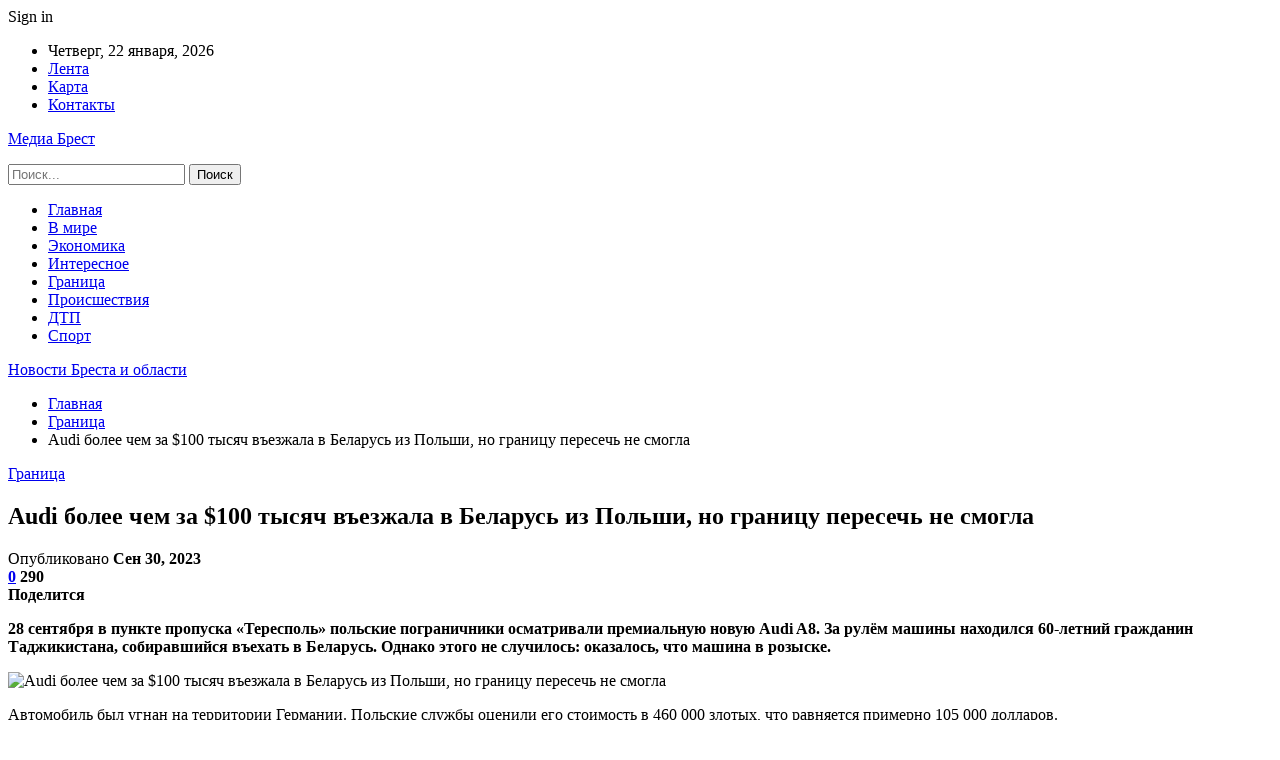

--- FILE ---
content_type: text/html; charset=UTF-8
request_url: https://elnet.by/granicza/audi-bolee-chem-za-100-tysyach-vezzhala-v-belarus-iz-polshi-no-graniczu-peresech-ne-smogla.html
body_size: 27495
content:
	<!DOCTYPE html>
		<!--[if IE 8]>
	<html class="ie ie8" dir="ltr" lang="ru-RU" prefix="og: https://ogp.me/ns#"> <![endif]-->
	<!--[if IE 9]>
	<html class="ie ie9" dir="ltr" lang="ru-RU" prefix="og: https://ogp.me/ns#"> <![endif]-->
	<!--[if gt IE 9]><!-->
<html dir="ltr" lang="ru-RU" prefix="og: https://ogp.me/ns#"> <!--<![endif]-->
	<head>
				<meta charset="UTF-8">
		<meta http-equiv="X-UA-Compatible" content="IE=edge">
		<meta name="viewport" content="width=device-width, initial-scale=1.0">
		<link rel="pingback" href="https://elnet.by/xmlrpc.php"/>

		<title>Audi более чем за $100 тысяч въезжала в Беларусь из Польши, но границу пересечь не смогла | Новости Бреста и области</title>

		<!-- All in One SEO 4.9.1.1 - aioseo.com -->
	<meta name="description" content="28 сентября в пункте пропуска «Тересполь» польские пограничники осматривали премиальную новую Audi A8. За рулём машины находился 60-летний гражданин Таджикистана, собиравшийся въехать в Беларусь. Однако этого не случилось: оказалось, что машина в розыске. Автомобиль был угнан на территории Германии. Польские службы оценили его стоимость в 460 000 злотых, что равняется примерно 105 000 долларов. В итоге «Ауди»" />
	<meta name="robots" content="max-snippet:-1, max-image-preview:large, max-video-preview:-1" />
	<meta name="author" content="admin"/>
	<meta name="keywords" content="#беларусь,#польша" />
	<link rel="canonical" href="https://elnet.by/granicza/audi-bolee-chem-za-100-tysyach-vezzhala-v-belarus-iz-polshi-no-graniczu-peresech-ne-smogla.html" />
	<meta name="generator" content="All in One SEO (AIOSEO) 4.9.1.1" />
		<meta property="og:locale" content="ru_RU" />
		<meta property="og:site_name" content="Новости Бреста и области |" />
		<meta property="og:type" content="article" />
		<meta property="og:title" content="Audi более чем за $100 тысяч въезжала в Беларусь из Польши, но границу пересечь не смогла | Новости Бреста и области" />
		<meta property="og:description" content="28 сентября в пункте пропуска «Тересполь» польские пограничники осматривали премиальную новую Audi A8. За рулём машины находился 60-летний гражданин Таджикистана, собиравшийся въехать в Беларусь. Однако этого не случилось: оказалось, что машина в розыске. Автомобиль был угнан на территории Германии. Польские службы оценили его стоимость в 460 000 злотых, что равняется примерно 105 000 долларов. В итоге «Ауди»" />
		<meta property="og:url" content="https://elnet.by/granicza/audi-bolee-chem-za-100-tysyach-vezzhala-v-belarus-iz-polshi-no-graniczu-peresech-ne-smogla.html" />
		<meta property="article:published_time" content="2023-09-30T08:24:32+00:00" />
		<meta property="article:modified_time" content="2023-09-30T08:24:32+00:00" />
		<meta name="twitter:card" content="summary" />
		<meta name="twitter:title" content="Audi более чем за $100 тысяч въезжала в Беларусь из Польши, но границу пересечь не смогла | Новости Бреста и области" />
		<meta name="twitter:description" content="28 сентября в пункте пропуска «Тересполь» польские пограничники осматривали премиальную новую Audi A8. За рулём машины находился 60-летний гражданин Таджикистана, собиравшийся въехать в Беларусь. Однако этого не случилось: оказалось, что машина в розыске. Автомобиль был угнан на территории Германии. Польские службы оценили его стоимость в 460 000 злотых, что равняется примерно 105 000 долларов. В итоге «Ауди»" />
		<script type="application/ld+json" class="aioseo-schema">
			{"@context":"https:\/\/schema.org","@graph":[{"@type":"Article","@id":"https:\/\/elnet.by\/granicza\/audi-bolee-chem-za-100-tysyach-vezzhala-v-belarus-iz-polshi-no-graniczu-peresech-ne-smogla.html#article","name":"Audi \u0431\u043e\u043b\u0435\u0435 \u0447\u0435\u043c \u0437\u0430 $100 \u0442\u044b\u0441\u044f\u0447 \u0432\u044a\u0435\u0437\u0436\u0430\u043b\u0430 \u0432 \u0411\u0435\u043b\u0430\u0440\u0443\u0441\u044c \u0438\u0437 \u041f\u043e\u043b\u044c\u0448\u0438, \u043d\u043e \u0433\u0440\u0430\u043d\u0438\u0446\u0443 \u043f\u0435\u0440\u0435\u0441\u0435\u0447\u044c \u043d\u0435 \u0441\u043c\u043e\u0433\u043b\u0430 | \u041d\u043e\u0432\u043e\u0441\u0442\u0438 \u0411\u0440\u0435\u0441\u0442\u0430 \u0438 \u043e\u0431\u043b\u0430\u0441\u0442\u0438","headline":"Audi \u0431\u043e\u043b\u0435\u0435 \u0447\u0435\u043c \u0437\u0430 $100 \u0442\u044b\u0441\u044f\u0447 \u0432\u044a\u0435\u0437\u0436\u0430\u043b\u0430 \u0432 \u0411\u0435\u043b\u0430\u0440\u0443\u0441\u044c \u0438\u0437 \u041f\u043e\u043b\u044c\u0448\u0438, \u043d\u043e \u0433\u0440\u0430\u043d\u0438\u0446\u0443 \u043f\u0435\u0440\u0435\u0441\u0435\u0447\u044c \u043d\u0435 \u0441\u043c\u043e\u0433\u043b\u0430","author":{"@id":"https:\/\/elnet.by\/author\/admin#author"},"publisher":{"@id":"https:\/\/elnet.by\/#organization"},"image":{"@type":"ImageObject","url":"https:\/\/elnet.by\/wp-content\/uploads\/2023\/09\/05a0242f090dbb8cddce4b2ff971bfd3.jpg","width":600,"height":399},"datePublished":"2023-09-30T11:24:30+03:00","dateModified":"2023-09-30T11:24:30+03:00","inLanguage":"ru-RU","mainEntityOfPage":{"@id":"https:\/\/elnet.by\/granicza\/audi-bolee-chem-za-100-tysyach-vezzhala-v-belarus-iz-polshi-no-graniczu-peresech-ne-smogla.html#webpage"},"isPartOf":{"@id":"https:\/\/elnet.by\/granicza\/audi-bolee-chem-za-100-tysyach-vezzhala-v-belarus-iz-polshi-no-graniczu-peresech-ne-smogla.html#webpage"},"articleSection":"\u0413\u0440\u0430\u043d\u0438\u0446\u0430, #\u0431\u0435\u043b\u0430\u0440\u0443\u0441\u044c, #\u043f\u043e\u043b\u044c\u0448\u0430"},{"@type":"BreadcrumbList","@id":"https:\/\/elnet.by\/granicza\/audi-bolee-chem-za-100-tysyach-vezzhala-v-belarus-iz-polshi-no-graniczu-peresech-ne-smogla.html#breadcrumblist","itemListElement":[{"@type":"ListItem","@id":"https:\/\/elnet.by#listItem","position":1,"name":"\u0413\u043b\u0430\u0432\u043d\u0430\u044f","item":"https:\/\/elnet.by","nextItem":{"@type":"ListItem","@id":"https:\/\/elnet.by\/category\/granicza#listItem","name":"\u0413\u0440\u0430\u043d\u0438\u0446\u0430"}},{"@type":"ListItem","@id":"https:\/\/elnet.by\/category\/granicza#listItem","position":2,"name":"\u0413\u0440\u0430\u043d\u0438\u0446\u0430","item":"https:\/\/elnet.by\/category\/granicza","nextItem":{"@type":"ListItem","@id":"https:\/\/elnet.by\/granicza\/audi-bolee-chem-za-100-tysyach-vezzhala-v-belarus-iz-polshi-no-graniczu-peresech-ne-smogla.html#listItem","name":"Audi \u0431\u043e\u043b\u0435\u0435 \u0447\u0435\u043c \u0437\u0430 $100 \u0442\u044b\u0441\u044f\u0447 \u0432\u044a\u0435\u0437\u0436\u0430\u043b\u0430 \u0432 \u0411\u0435\u043b\u0430\u0440\u0443\u0441\u044c \u0438\u0437 \u041f\u043e\u043b\u044c\u0448\u0438, \u043d\u043e \u0433\u0440\u0430\u043d\u0438\u0446\u0443 \u043f\u0435\u0440\u0435\u0441\u0435\u0447\u044c \u043d\u0435 \u0441\u043c\u043e\u0433\u043b\u0430"},"previousItem":{"@type":"ListItem","@id":"https:\/\/elnet.by#listItem","name":"\u0413\u043b\u0430\u0432\u043d\u0430\u044f"}},{"@type":"ListItem","@id":"https:\/\/elnet.by\/granicza\/audi-bolee-chem-za-100-tysyach-vezzhala-v-belarus-iz-polshi-no-graniczu-peresech-ne-smogla.html#listItem","position":3,"name":"Audi \u0431\u043e\u043b\u0435\u0435 \u0447\u0435\u043c \u0437\u0430 $100 \u0442\u044b\u0441\u044f\u0447 \u0432\u044a\u0435\u0437\u0436\u0430\u043b\u0430 \u0432 \u0411\u0435\u043b\u0430\u0440\u0443\u0441\u044c \u0438\u0437 \u041f\u043e\u043b\u044c\u0448\u0438, \u043d\u043e \u0433\u0440\u0430\u043d\u0438\u0446\u0443 \u043f\u0435\u0440\u0435\u0441\u0435\u0447\u044c \u043d\u0435 \u0441\u043c\u043e\u0433\u043b\u0430","previousItem":{"@type":"ListItem","@id":"https:\/\/elnet.by\/category\/granicza#listItem","name":"\u0413\u0440\u0430\u043d\u0438\u0446\u0430"}}]},{"@type":"Organization","@id":"https:\/\/elnet.by\/#organization","name":"\u041d\u043e\u0432\u043e\u0441\u0442\u0438 \u0411\u0440\u0435\u0441\u0442\u0430 \u0438 \u043e\u0431\u043b\u0430\u0441\u0442\u0438","url":"https:\/\/elnet.by\/"},{"@type":"Person","@id":"https:\/\/elnet.by\/author\/admin#author","url":"https:\/\/elnet.by\/author\/admin","name":"admin","image":{"@type":"ImageObject","@id":"https:\/\/elnet.by\/granicza\/audi-bolee-chem-za-100-tysyach-vezzhala-v-belarus-iz-polshi-no-graniczu-peresech-ne-smogla.html#authorImage","url":"https:\/\/secure.gravatar.com\/avatar\/312cdcf38b28165683a140e612e3f9539f86d26244a3dfc71ba6b2cdead2a3eb?s=96&d=mm&r=g","width":96,"height":96,"caption":"admin"}},{"@type":"WebPage","@id":"https:\/\/elnet.by\/granicza\/audi-bolee-chem-za-100-tysyach-vezzhala-v-belarus-iz-polshi-no-graniczu-peresech-ne-smogla.html#webpage","url":"https:\/\/elnet.by\/granicza\/audi-bolee-chem-za-100-tysyach-vezzhala-v-belarus-iz-polshi-no-graniczu-peresech-ne-smogla.html","name":"Audi \u0431\u043e\u043b\u0435\u0435 \u0447\u0435\u043c \u0437\u0430 $100 \u0442\u044b\u0441\u044f\u0447 \u0432\u044a\u0435\u0437\u0436\u0430\u043b\u0430 \u0432 \u0411\u0435\u043b\u0430\u0440\u0443\u0441\u044c \u0438\u0437 \u041f\u043e\u043b\u044c\u0448\u0438, \u043d\u043e \u0433\u0440\u0430\u043d\u0438\u0446\u0443 \u043f\u0435\u0440\u0435\u0441\u0435\u0447\u044c \u043d\u0435 \u0441\u043c\u043e\u0433\u043b\u0430 | \u041d\u043e\u0432\u043e\u0441\u0442\u0438 \u0411\u0440\u0435\u0441\u0442\u0430 \u0438 \u043e\u0431\u043b\u0430\u0441\u0442\u0438","description":"28 \u0441\u0435\u043d\u0442\u044f\u0431\u0440\u044f \u0432 \u043f\u0443\u043d\u043a\u0442\u0435 \u043f\u0440\u043e\u043f\u0443\u0441\u043a\u0430 \u00ab\u0422\u0435\u0440\u0435\u0441\u043f\u043e\u043b\u044c\u00bb \u043f\u043e\u043b\u044c\u0441\u043a\u0438\u0435 \u043f\u043e\u0433\u0440\u0430\u043d\u0438\u0447\u043d\u0438\u043a\u0438 \u043e\u0441\u043c\u0430\u0442\u0440\u0438\u0432\u0430\u043b\u0438 \u043f\u0440\u0435\u043c\u0438\u0430\u043b\u044c\u043d\u0443\u044e \u043d\u043e\u0432\u0443\u044e Audi A8. \u0417\u0430 \u0440\u0443\u043b\u0451\u043c \u043c\u0430\u0448\u0438\u043d\u044b \u043d\u0430\u0445\u043e\u0434\u0438\u043b\u0441\u044f 60-\u043b\u0435\u0442\u043d\u0438\u0439 \u0433\u0440\u0430\u0436\u0434\u0430\u043d\u0438\u043d \u0422\u0430\u0434\u0436\u0438\u043a\u0438\u0441\u0442\u0430\u043d\u0430, \u0441\u043e\u0431\u0438\u0440\u0430\u0432\u0448\u0438\u0439\u0441\u044f \u0432\u044a\u0435\u0445\u0430\u0442\u044c \u0432 \u0411\u0435\u043b\u0430\u0440\u0443\u0441\u044c. \u041e\u0434\u043d\u0430\u043a\u043e \u044d\u0442\u043e\u0433\u043e \u043d\u0435 \u0441\u043b\u0443\u0447\u0438\u043b\u043e\u0441\u044c: \u043e\u043a\u0430\u0437\u0430\u043b\u043e\u0441\u044c, \u0447\u0442\u043e \u043c\u0430\u0448\u0438\u043d\u0430 \u0432 \u0440\u043e\u0437\u044b\u0441\u043a\u0435. \u0410\u0432\u0442\u043e\u043c\u043e\u0431\u0438\u043b\u044c \u0431\u044b\u043b \u0443\u0433\u043d\u0430\u043d \u043d\u0430 \u0442\u0435\u0440\u0440\u0438\u0442\u043e\u0440\u0438\u0438 \u0413\u0435\u0440\u043c\u0430\u043d\u0438\u0438. \u041f\u043e\u043b\u044c\u0441\u043a\u0438\u0435 \u0441\u043b\u0443\u0436\u0431\u044b \u043e\u0446\u0435\u043d\u0438\u043b\u0438 \u0435\u0433\u043e \u0441\u0442\u043e\u0438\u043c\u043e\u0441\u0442\u044c \u0432 460 000 \u0437\u043b\u043e\u0442\u044b\u0445, \u0447\u0442\u043e \u0440\u0430\u0432\u043d\u044f\u0435\u0442\u0441\u044f \u043f\u0440\u0438\u043c\u0435\u0440\u043d\u043e 105 000 \u0434\u043e\u043b\u043b\u0430\u0440\u043e\u0432. \u0412 \u0438\u0442\u043e\u0433\u0435 \u00ab\u0410\u0443\u0434\u0438\u00bb","inLanguage":"ru-RU","isPartOf":{"@id":"https:\/\/elnet.by\/#website"},"breadcrumb":{"@id":"https:\/\/elnet.by\/granicza\/audi-bolee-chem-za-100-tysyach-vezzhala-v-belarus-iz-polshi-no-graniczu-peresech-ne-smogla.html#breadcrumblist"},"author":{"@id":"https:\/\/elnet.by\/author\/admin#author"},"creator":{"@id":"https:\/\/elnet.by\/author\/admin#author"},"image":{"@type":"ImageObject","url":"https:\/\/elnet.by\/wp-content\/uploads\/2023\/09\/05a0242f090dbb8cddce4b2ff971bfd3.jpg","@id":"https:\/\/elnet.by\/granicza\/audi-bolee-chem-za-100-tysyach-vezzhala-v-belarus-iz-polshi-no-graniczu-peresech-ne-smogla.html\/#mainImage","width":600,"height":399},"primaryImageOfPage":{"@id":"https:\/\/elnet.by\/granicza\/audi-bolee-chem-za-100-tysyach-vezzhala-v-belarus-iz-polshi-no-graniczu-peresech-ne-smogla.html#mainImage"},"datePublished":"2023-09-30T11:24:30+03:00","dateModified":"2023-09-30T11:24:30+03:00"},{"@type":"WebSite","@id":"https:\/\/elnet.by\/#website","url":"https:\/\/elnet.by\/","name":"\u041d\u043e\u0432\u043e\u0441\u0442\u0438 \u0411\u0440\u0435\u0441\u0442\u0430 \u0438 \u043e\u0431\u043b\u0430\u0441\u0442\u0438","inLanguage":"ru-RU","publisher":{"@id":"https:\/\/elnet.by\/#organization"}}]}
		</script>
		<!-- All in One SEO -->


<!-- Google Tag Manager for WordPress by gtm4wp.com -->
<script data-cfasync="false" data-pagespeed-no-defer>
	var gtm4wp_datalayer_name = "dataLayer";
	var dataLayer = dataLayer || [];
</script>
<!-- End Google Tag Manager for WordPress by gtm4wp.com -->
<!-- Better Open Graph, Schema.org & Twitter Integration -->
<meta property="og:locale" content="ru_ru"/>
<meta property="og:site_name" content="Новости Бреста и области"/>
<meta property="og:url" content="https://elnet.by/granicza/audi-bolee-chem-za-100-tysyach-vezzhala-v-belarus-iz-polshi-no-graniczu-peresech-ne-smogla.html"/>
<meta property="og:title" content="Audi более чем за $100 тысяч въезжала в Беларусь из Польши, но границу пересечь не смогла"/>
<meta property="og:image" content="https://elnet.by/wp-content/uploads/2023/09/05a0242f090dbb8cddce4b2ff971bfd3.jpg"/>
<meta property="article:section" content="Граница"/>
<meta property="article:tag" content="#польша"/>
<meta property="og:description" content="28 сентября в пункте пропуска &laquo;Тересполь&raquo; польские пограничники осматривали премиальную новую&nbsp;Audi A8. За рулём машины находился 60-летний гражданин Таджикистана, собиравшийся въехать в Беларусь. Однако этого не случилось:&nbsp;оказа"/>
<meta property="og:type" content="article"/>
<meta name="twitter:card" content="summary"/>
<meta name="twitter:url" content="https://elnet.by/granicza/audi-bolee-chem-za-100-tysyach-vezzhala-v-belarus-iz-polshi-no-graniczu-peresech-ne-smogla.html"/>
<meta name="twitter:title" content="Audi более чем за $100 тысяч въезжала в Беларусь из Польши, но границу пересечь не смогла"/>
<meta name="twitter:description" content="28 сентября в пункте пропуска &laquo;Тересполь&raquo; польские пограничники осматривали премиальную новую&nbsp;Audi A8. За рулём машины находился 60-летний гражданин Таджикистана, собиравшийся въехать в Беларусь. Однако этого не случилось:&nbsp;оказа"/>
<meta name="twitter:image" content="https://elnet.by/wp-content/uploads/2023/09/05a0242f090dbb8cddce4b2ff971bfd3.jpg"/>
<!-- / Better Open Graph, Schema.org & Twitter Integration. -->
<link rel='dns-prefetch' href='//fonts.googleapis.com' />
<link rel="alternate" type="application/rss+xml" title="Новости Бреста и области &raquo; Лента" href="https://elnet.by/feed" />
<link rel="alternate" type="application/rss+xml" title="Новости Бреста и области &raquo; Лента комментариев" href="https://elnet.by/comments/feed" />
<link rel="alternate" type="application/rss+xml" title="Новости Бреста и области &raquo; Лента комментариев к &laquo;Audi более чем за $100 тысяч въезжала в Беларусь из Польши, но границу пересечь не смогла&raquo;" href="https://elnet.by/granicza/audi-bolee-chem-za-100-tysyach-vezzhala-v-belarus-iz-polshi-no-graniczu-peresech-ne-smogla.html/feed" />
<link rel="alternate" title="oEmbed (JSON)" type="application/json+oembed" href="https://elnet.by/wp-json/oembed/1.0/embed?url=https%3A%2F%2Felnet.by%2Fgranicza%2Faudi-bolee-chem-za-100-tysyach-vezzhala-v-belarus-iz-polshi-no-graniczu-peresech-ne-smogla.html" />
<link rel="alternate" title="oEmbed (XML)" type="text/xml+oembed" href="https://elnet.by/wp-json/oembed/1.0/embed?url=https%3A%2F%2Felnet.by%2Fgranicza%2Faudi-bolee-chem-za-100-tysyach-vezzhala-v-belarus-iz-polshi-no-graniczu-peresech-ne-smogla.html&#038;format=xml" />
<style id='wp-img-auto-sizes-contain-inline-css' type='text/css'>
img:is([sizes=auto i],[sizes^="auto," i]){contain-intrinsic-size:3000px 1500px}
/*# sourceURL=wp-img-auto-sizes-contain-inline-css */
</style>
<style id='wp-emoji-styles-inline-css' type='text/css'>

	img.wp-smiley, img.emoji {
		display: inline !important;
		border: none !important;
		box-shadow: none !important;
		height: 1em !important;
		width: 1em !important;
		margin: 0 0.07em !important;
		vertical-align: -0.1em !important;
		background: none !important;
		padding: 0 !important;
	}
/*# sourceURL=wp-emoji-styles-inline-css */
</style>
<style id='wp-block-library-inline-css' type='text/css'>
:root{--wp-block-synced-color:#7a00df;--wp-block-synced-color--rgb:122,0,223;--wp-bound-block-color:var(--wp-block-synced-color);--wp-editor-canvas-background:#ddd;--wp-admin-theme-color:#007cba;--wp-admin-theme-color--rgb:0,124,186;--wp-admin-theme-color-darker-10:#006ba1;--wp-admin-theme-color-darker-10--rgb:0,107,160.5;--wp-admin-theme-color-darker-20:#005a87;--wp-admin-theme-color-darker-20--rgb:0,90,135;--wp-admin-border-width-focus:2px}@media (min-resolution:192dpi){:root{--wp-admin-border-width-focus:1.5px}}.wp-element-button{cursor:pointer}:root .has-very-light-gray-background-color{background-color:#eee}:root .has-very-dark-gray-background-color{background-color:#313131}:root .has-very-light-gray-color{color:#eee}:root .has-very-dark-gray-color{color:#313131}:root .has-vivid-green-cyan-to-vivid-cyan-blue-gradient-background{background:linear-gradient(135deg,#00d084,#0693e3)}:root .has-purple-crush-gradient-background{background:linear-gradient(135deg,#34e2e4,#4721fb 50%,#ab1dfe)}:root .has-hazy-dawn-gradient-background{background:linear-gradient(135deg,#faaca8,#dad0ec)}:root .has-subdued-olive-gradient-background{background:linear-gradient(135deg,#fafae1,#67a671)}:root .has-atomic-cream-gradient-background{background:linear-gradient(135deg,#fdd79a,#004a59)}:root .has-nightshade-gradient-background{background:linear-gradient(135deg,#330968,#31cdcf)}:root .has-midnight-gradient-background{background:linear-gradient(135deg,#020381,#2874fc)}:root{--wp--preset--font-size--normal:16px;--wp--preset--font-size--huge:42px}.has-regular-font-size{font-size:1em}.has-larger-font-size{font-size:2.625em}.has-normal-font-size{font-size:var(--wp--preset--font-size--normal)}.has-huge-font-size{font-size:var(--wp--preset--font-size--huge)}.has-text-align-center{text-align:center}.has-text-align-left{text-align:left}.has-text-align-right{text-align:right}.has-fit-text{white-space:nowrap!important}#end-resizable-editor-section{display:none}.aligncenter{clear:both}.items-justified-left{justify-content:flex-start}.items-justified-center{justify-content:center}.items-justified-right{justify-content:flex-end}.items-justified-space-between{justify-content:space-between}.screen-reader-text{border:0;clip-path:inset(50%);height:1px;margin:-1px;overflow:hidden;padding:0;position:absolute;width:1px;word-wrap:normal!important}.screen-reader-text:focus{background-color:#ddd;clip-path:none;color:#444;display:block;font-size:1em;height:auto;left:5px;line-height:normal;padding:15px 23px 14px;text-decoration:none;top:5px;width:auto;z-index:100000}html :where(.has-border-color){border-style:solid}html :where([style*=border-top-color]){border-top-style:solid}html :where([style*=border-right-color]){border-right-style:solid}html :where([style*=border-bottom-color]){border-bottom-style:solid}html :where([style*=border-left-color]){border-left-style:solid}html :where([style*=border-width]){border-style:solid}html :where([style*=border-top-width]){border-top-style:solid}html :where([style*=border-right-width]){border-right-style:solid}html :where([style*=border-bottom-width]){border-bottom-style:solid}html :where([style*=border-left-width]){border-left-style:solid}html :where(img[class*=wp-image-]){height:auto;max-width:100%}:where(figure){margin:0 0 1em}html :where(.is-position-sticky){--wp-admin--admin-bar--position-offset:var(--wp-admin--admin-bar--height,0px)}@media screen and (max-width:600px){html :where(.is-position-sticky){--wp-admin--admin-bar--position-offset:0px}}

/*# sourceURL=wp-block-library-inline-css */
</style><style id='global-styles-inline-css' type='text/css'>
:root{--wp--preset--aspect-ratio--square: 1;--wp--preset--aspect-ratio--4-3: 4/3;--wp--preset--aspect-ratio--3-4: 3/4;--wp--preset--aspect-ratio--3-2: 3/2;--wp--preset--aspect-ratio--2-3: 2/3;--wp--preset--aspect-ratio--16-9: 16/9;--wp--preset--aspect-ratio--9-16: 9/16;--wp--preset--color--black: #000000;--wp--preset--color--cyan-bluish-gray: #abb8c3;--wp--preset--color--white: #ffffff;--wp--preset--color--pale-pink: #f78da7;--wp--preset--color--vivid-red: #cf2e2e;--wp--preset--color--luminous-vivid-orange: #ff6900;--wp--preset--color--luminous-vivid-amber: #fcb900;--wp--preset--color--light-green-cyan: #7bdcb5;--wp--preset--color--vivid-green-cyan: #00d084;--wp--preset--color--pale-cyan-blue: #8ed1fc;--wp--preset--color--vivid-cyan-blue: #0693e3;--wp--preset--color--vivid-purple: #9b51e0;--wp--preset--gradient--vivid-cyan-blue-to-vivid-purple: linear-gradient(135deg,rgb(6,147,227) 0%,rgb(155,81,224) 100%);--wp--preset--gradient--light-green-cyan-to-vivid-green-cyan: linear-gradient(135deg,rgb(122,220,180) 0%,rgb(0,208,130) 100%);--wp--preset--gradient--luminous-vivid-amber-to-luminous-vivid-orange: linear-gradient(135deg,rgb(252,185,0) 0%,rgb(255,105,0) 100%);--wp--preset--gradient--luminous-vivid-orange-to-vivid-red: linear-gradient(135deg,rgb(255,105,0) 0%,rgb(207,46,46) 100%);--wp--preset--gradient--very-light-gray-to-cyan-bluish-gray: linear-gradient(135deg,rgb(238,238,238) 0%,rgb(169,184,195) 100%);--wp--preset--gradient--cool-to-warm-spectrum: linear-gradient(135deg,rgb(74,234,220) 0%,rgb(151,120,209) 20%,rgb(207,42,186) 40%,rgb(238,44,130) 60%,rgb(251,105,98) 80%,rgb(254,248,76) 100%);--wp--preset--gradient--blush-light-purple: linear-gradient(135deg,rgb(255,206,236) 0%,rgb(152,150,240) 100%);--wp--preset--gradient--blush-bordeaux: linear-gradient(135deg,rgb(254,205,165) 0%,rgb(254,45,45) 50%,rgb(107,0,62) 100%);--wp--preset--gradient--luminous-dusk: linear-gradient(135deg,rgb(255,203,112) 0%,rgb(199,81,192) 50%,rgb(65,88,208) 100%);--wp--preset--gradient--pale-ocean: linear-gradient(135deg,rgb(255,245,203) 0%,rgb(182,227,212) 50%,rgb(51,167,181) 100%);--wp--preset--gradient--electric-grass: linear-gradient(135deg,rgb(202,248,128) 0%,rgb(113,206,126) 100%);--wp--preset--gradient--midnight: linear-gradient(135deg,rgb(2,3,129) 0%,rgb(40,116,252) 100%);--wp--preset--font-size--small: 13px;--wp--preset--font-size--medium: 20px;--wp--preset--font-size--large: 36px;--wp--preset--font-size--x-large: 42px;--wp--preset--spacing--20: 0.44rem;--wp--preset--spacing--30: 0.67rem;--wp--preset--spacing--40: 1rem;--wp--preset--spacing--50: 1.5rem;--wp--preset--spacing--60: 2.25rem;--wp--preset--spacing--70: 3.38rem;--wp--preset--spacing--80: 5.06rem;--wp--preset--shadow--natural: 6px 6px 9px rgba(0, 0, 0, 0.2);--wp--preset--shadow--deep: 12px 12px 50px rgba(0, 0, 0, 0.4);--wp--preset--shadow--sharp: 6px 6px 0px rgba(0, 0, 0, 0.2);--wp--preset--shadow--outlined: 6px 6px 0px -3px rgb(255, 255, 255), 6px 6px rgb(0, 0, 0);--wp--preset--shadow--crisp: 6px 6px 0px rgb(0, 0, 0);}:where(.is-layout-flex){gap: 0.5em;}:where(.is-layout-grid){gap: 0.5em;}body .is-layout-flex{display: flex;}.is-layout-flex{flex-wrap: wrap;align-items: center;}.is-layout-flex > :is(*, div){margin: 0;}body .is-layout-grid{display: grid;}.is-layout-grid > :is(*, div){margin: 0;}:where(.wp-block-columns.is-layout-flex){gap: 2em;}:where(.wp-block-columns.is-layout-grid){gap: 2em;}:where(.wp-block-post-template.is-layout-flex){gap: 1.25em;}:where(.wp-block-post-template.is-layout-grid){gap: 1.25em;}.has-black-color{color: var(--wp--preset--color--black) !important;}.has-cyan-bluish-gray-color{color: var(--wp--preset--color--cyan-bluish-gray) !important;}.has-white-color{color: var(--wp--preset--color--white) !important;}.has-pale-pink-color{color: var(--wp--preset--color--pale-pink) !important;}.has-vivid-red-color{color: var(--wp--preset--color--vivid-red) !important;}.has-luminous-vivid-orange-color{color: var(--wp--preset--color--luminous-vivid-orange) !important;}.has-luminous-vivid-amber-color{color: var(--wp--preset--color--luminous-vivid-amber) !important;}.has-light-green-cyan-color{color: var(--wp--preset--color--light-green-cyan) !important;}.has-vivid-green-cyan-color{color: var(--wp--preset--color--vivid-green-cyan) !important;}.has-pale-cyan-blue-color{color: var(--wp--preset--color--pale-cyan-blue) !important;}.has-vivid-cyan-blue-color{color: var(--wp--preset--color--vivid-cyan-blue) !important;}.has-vivid-purple-color{color: var(--wp--preset--color--vivid-purple) !important;}.has-black-background-color{background-color: var(--wp--preset--color--black) !important;}.has-cyan-bluish-gray-background-color{background-color: var(--wp--preset--color--cyan-bluish-gray) !important;}.has-white-background-color{background-color: var(--wp--preset--color--white) !important;}.has-pale-pink-background-color{background-color: var(--wp--preset--color--pale-pink) !important;}.has-vivid-red-background-color{background-color: var(--wp--preset--color--vivid-red) !important;}.has-luminous-vivid-orange-background-color{background-color: var(--wp--preset--color--luminous-vivid-orange) !important;}.has-luminous-vivid-amber-background-color{background-color: var(--wp--preset--color--luminous-vivid-amber) !important;}.has-light-green-cyan-background-color{background-color: var(--wp--preset--color--light-green-cyan) !important;}.has-vivid-green-cyan-background-color{background-color: var(--wp--preset--color--vivid-green-cyan) !important;}.has-pale-cyan-blue-background-color{background-color: var(--wp--preset--color--pale-cyan-blue) !important;}.has-vivid-cyan-blue-background-color{background-color: var(--wp--preset--color--vivid-cyan-blue) !important;}.has-vivid-purple-background-color{background-color: var(--wp--preset--color--vivid-purple) !important;}.has-black-border-color{border-color: var(--wp--preset--color--black) !important;}.has-cyan-bluish-gray-border-color{border-color: var(--wp--preset--color--cyan-bluish-gray) !important;}.has-white-border-color{border-color: var(--wp--preset--color--white) !important;}.has-pale-pink-border-color{border-color: var(--wp--preset--color--pale-pink) !important;}.has-vivid-red-border-color{border-color: var(--wp--preset--color--vivid-red) !important;}.has-luminous-vivid-orange-border-color{border-color: var(--wp--preset--color--luminous-vivid-orange) !important;}.has-luminous-vivid-amber-border-color{border-color: var(--wp--preset--color--luminous-vivid-amber) !important;}.has-light-green-cyan-border-color{border-color: var(--wp--preset--color--light-green-cyan) !important;}.has-vivid-green-cyan-border-color{border-color: var(--wp--preset--color--vivid-green-cyan) !important;}.has-pale-cyan-blue-border-color{border-color: var(--wp--preset--color--pale-cyan-blue) !important;}.has-vivid-cyan-blue-border-color{border-color: var(--wp--preset--color--vivid-cyan-blue) !important;}.has-vivid-purple-border-color{border-color: var(--wp--preset--color--vivid-purple) !important;}.has-vivid-cyan-blue-to-vivid-purple-gradient-background{background: var(--wp--preset--gradient--vivid-cyan-blue-to-vivid-purple) !important;}.has-light-green-cyan-to-vivid-green-cyan-gradient-background{background: var(--wp--preset--gradient--light-green-cyan-to-vivid-green-cyan) !important;}.has-luminous-vivid-amber-to-luminous-vivid-orange-gradient-background{background: var(--wp--preset--gradient--luminous-vivid-amber-to-luminous-vivid-orange) !important;}.has-luminous-vivid-orange-to-vivid-red-gradient-background{background: var(--wp--preset--gradient--luminous-vivid-orange-to-vivid-red) !important;}.has-very-light-gray-to-cyan-bluish-gray-gradient-background{background: var(--wp--preset--gradient--very-light-gray-to-cyan-bluish-gray) !important;}.has-cool-to-warm-spectrum-gradient-background{background: var(--wp--preset--gradient--cool-to-warm-spectrum) !important;}.has-blush-light-purple-gradient-background{background: var(--wp--preset--gradient--blush-light-purple) !important;}.has-blush-bordeaux-gradient-background{background: var(--wp--preset--gradient--blush-bordeaux) !important;}.has-luminous-dusk-gradient-background{background: var(--wp--preset--gradient--luminous-dusk) !important;}.has-pale-ocean-gradient-background{background: var(--wp--preset--gradient--pale-ocean) !important;}.has-electric-grass-gradient-background{background: var(--wp--preset--gradient--electric-grass) !important;}.has-midnight-gradient-background{background: var(--wp--preset--gradient--midnight) !important;}.has-small-font-size{font-size: var(--wp--preset--font-size--small) !important;}.has-medium-font-size{font-size: var(--wp--preset--font-size--medium) !important;}.has-large-font-size{font-size: var(--wp--preset--font-size--large) !important;}.has-x-large-font-size{font-size: var(--wp--preset--font-size--x-large) !important;}
/*# sourceURL=global-styles-inline-css */
</style>

<style id='classic-theme-styles-inline-css' type='text/css'>
/*! This file is auto-generated */
.wp-block-button__link{color:#fff;background-color:#32373c;border-radius:9999px;box-shadow:none;text-decoration:none;padding:calc(.667em + 2px) calc(1.333em + 2px);font-size:1.125em}.wp-block-file__button{background:#32373c;color:#fff;text-decoration:none}
/*# sourceURL=/wp-includes/css/classic-themes.min.css */
</style>
<link rel='stylesheet' id='contact-form-7-css' href='https://elnet.by/wp-content/plugins/contact-form-7/includes/css/styles.css?ver=6.1.4' type='text/css' media='all' />
<link rel='stylesheet' id='bf-slick-css' href='https://elnet.by/wp-content/themes/publisher/includes/libs/better-framework/assets/css/slick.min.css?ver=3.10.22' type='text/css' media='all' />
<link rel='stylesheet' id='pretty-photo-css' href='https://elnet.by/wp-content/themes/publisher/includes/libs/better-framework/assets/css/pretty-photo.min.css?ver=3.10.22' type='text/css' media='all' />
<link rel='stylesheet' id='bs-icons-css' href='https://elnet.by/wp-content/themes/publisher/includes/libs/better-framework/assets/css/bs-icons.css?ver=3.10.22' type='text/css' media='all' />
<link rel='stylesheet' id='theme-libs-css' href='https://elnet.by/wp-content/themes/publisher/css/theme-libs.min.css?ver=7.7.0' type='text/css' media='all' />
<link rel='stylesheet' id='fontawesome-css' href='https://elnet.by/wp-content/themes/publisher/includes/libs/better-framework/assets/css/font-awesome.min.css?ver=3.10.22' type='text/css' media='all' />
<link rel='stylesheet' id='publisher-css' href='https://elnet.by/wp-content/themes/publisher/style-7.7.0.min.css?ver=7.7.0' type='text/css' media='all' />
<link rel='stylesheet' id='better-framework-main-fonts-css' href='https://fonts.googleapis.com/css?family=Lato:400,700' type='text/css' media='all' />
<link rel='stylesheet' id='publisher-theme-clean-sport-css' href='https://elnet.by/wp-content/themes/publisher/includes/styles/clean-sport/style.min.css?ver=7.7.0' type='text/css' media='all' />
<script type="text/javascript" src="https://elnet.by/wp-includes/js/jquery/jquery.min.js?ver=3.7.1" id="jquery-core-js"></script>
<script type="text/javascript" src="https://elnet.by/wp-includes/js/jquery/jquery-migrate.min.js?ver=3.4.1" id="jquery-migrate-js"></script>
<link rel="https://api.w.org/" href="https://elnet.by/wp-json/" /><link rel="alternate" title="JSON" type="application/json" href="https://elnet.by/wp-json/wp/v2/posts/18846" /><link rel="EditURI" type="application/rsd+xml" title="RSD" href="https://elnet.by/xmlrpc.php?rsd" />
<meta name="generator" content="WordPress 6.9" />
<link rel='shortlink' href='https://elnet.by/?p=18846' />
			<link rel="amphtml" href="https://elnet.by/amp/granicza/audi-bolee-chem-za-100-tysyach-vezzhala-v-belarus-iz-polshi-no-graniczu-peresech-ne-smogla.html"/>
			
<!-- Google Tag Manager for WordPress by gtm4wp.com -->
<!-- GTM Container placement set to footer -->
<script data-cfasync="false" data-pagespeed-no-defer>
	var dataLayer_content = {"pagePostType":"post","pagePostType2":"single-post","pageCategory":["granicza"],"pageAttributes":["belarus","polsha"],"pagePostAuthor":"admin"};
	dataLayer.push( dataLayer_content );
</script>
<script data-cfasync="false" data-pagespeed-no-defer>
(function(w,d,s,l,i){w[l]=w[l]||[];w[l].push({'gtm.start':
new Date().getTime(),event:'gtm.js'});var f=d.getElementsByTagName(s)[0],
j=d.createElement(s),dl=l!='dataLayer'?'&l='+l:'';j.async=true;j.src=
'//www.googletagmanager.com/gtm.js?id='+i+dl;f.parentNode.insertBefore(j,f);
})(window,document,'script','dataLayer','GTM-WCVWRWQX');
</script>
<!-- End Google Tag Manager for WordPress by gtm4wp.com --><!-- Yandex.Metrika counter -->
<script type="text/javascript" >
   (function(m,e,t,r,i,k,a){m[i]=m[i]||function(){(m[i].a=m[i].a||[]).push(arguments)};
   m[i].l=1*new Date();
   for (var j = 0; j < document.scripts.length; j++) {if (document.scripts[j].src === r) { return; }}
   k=e.createElement(t),a=e.getElementsByTagName(t)[0],k.async=1,k.src=r,a.parentNode.insertBefore(k,a)})
   (window, document, "script", "https://mc.yandex.ru/metrika/tag.js", "ym");

   ym(91068638, "init", {
        clickmap:true,
        trackLinks:true,
        accurateTrackBounce:true,
        webvisor:true,
        ecommerce:"dataLayer"
   });
</script>
<noscript><div><img src="https://mc.yandex.ru/watch/91068638" style="position:absolute; left:-9999px;" alt="" /></div></noscript>
<!-- /Yandex.Metrika counter --><script type="application/ld+json">{
    "@context": "http:\/\/schema.org\/",
    "@type": "Organization",
    "@id": "#organization",
    "url": "https:\/\/elnet.by\/",
    "name": "\u041d\u043e\u0432\u043e\u0441\u0442\u0438 \u0411\u0440\u0435\u0441\u0442\u0430 \u0438 \u043e\u0431\u043b\u0430\u0441\u0442\u0438",
    "description": ""
}</script>
<script type="application/ld+json">{
    "@context": "http:\/\/schema.org\/",
    "@type": "WebSite",
    "name": "\u041d\u043e\u0432\u043e\u0441\u0442\u0438 \u0411\u0440\u0435\u0441\u0442\u0430 \u0438 \u043e\u0431\u043b\u0430\u0441\u0442\u0438",
    "alternateName": "",
    "url": "https:\/\/elnet.by\/"
}</script>
<script type="application/ld+json">{
    "@context": "http:\/\/schema.org\/",
    "@type": "BlogPosting",
    "headline": "Audi \u0431\u043e\u043b\u0435\u0435 \u0447\u0435\u043c \u0437\u0430 $100 \u0442\u044b\u0441\u044f\u0447 \u0432\u044a\u0435\u0437\u0436\u0430\u043b\u0430 \u0432 \u0411\u0435\u043b\u0430\u0440\u0443\u0441\u044c \u0438\u0437 \u041f\u043e\u043b\u044c\u0448\u0438, \u043d\u043e \u0433\u0440\u0430\u043d\u0438\u0446\u0443 \u043f\u0435\u0440\u0435\u0441\u0435\u0447\u044c \u043d\u0435 \u0441\u043c\u043e\u0433\u043b\u0430",
    "description": "28 \u0441\u0435\u043d\u0442\u044f\u0431\u0440\u044f \u0432 \u043f\u0443\u043d\u043a\u0442\u0435 \u043f\u0440\u043e\u043f\u0443\u0441\u043a\u0430 &laquo;\u0422\u0435\u0440\u0435\u0441\u043f\u043e\u043b\u044c&raquo; \u043f\u043e\u043b\u044c\u0441\u043a\u0438\u0435 \u043f\u043e\u0433\u0440\u0430\u043d\u0438\u0447\u043d\u0438\u043a\u0438 \u043e\u0441\u043c\u0430\u0442\u0440\u0438\u0432\u0430\u043b\u0438 \u043f\u0440\u0435\u043c\u0438\u0430\u043b\u044c\u043d\u0443\u044e \u043d\u043e\u0432\u0443\u044e&nbsp;Audi A8. \u0417\u0430 \u0440\u0443\u043b\u0451\u043c \u043c\u0430\u0448\u0438\u043d\u044b \u043d\u0430\u0445\u043e\u0434\u0438\u043b\u0441\u044f 60-\u043b\u0435\u0442\u043d\u0438\u0439 \u0433\u0440\u0430\u0436\u0434\u0430\u043d\u0438\u043d \u0422\u0430\u0434\u0436\u0438\u043a\u0438\u0441\u0442\u0430\u043d\u0430, \u0441\u043e\u0431\u0438\u0440\u0430\u0432\u0448\u0438\u0439\u0441\u044f \u0432\u044a\u0435\u0445\u0430\u0442\u044c \u0432 \u0411\u0435\u043b\u0430\u0440\u0443\u0441\u044c. \u041e\u0434\u043d\u0430\u043a\u043e \u044d\u0442\u043e\u0433\u043e \u043d\u0435 \u0441\u043b\u0443\u0447\u0438\u043b\u043e\u0441\u044c:&nbsp;\u043e\u043a\u0430\u0437\u0430",
    "datePublished": "2023-09-30",
    "dateModified": "2023-09-30",
    "author": {
        "@type": "Person",
        "@id": "#person-admin",
        "name": "admin"
    },
    "image": {
        "@type": "ImageObject",
        "url": "https:\/\/elnet.by\/wp-content\/uploads\/2023\/09\/05a0242f090dbb8cddce4b2ff971bfd3.jpg",
        "width": 600,
        "height": 399
    },
    "interactionStatistic": [
        {
            "@type": "InteractionCounter",
            "interactionType": "http:\/\/schema.org\/CommentAction",
            "userInteractionCount": "0"
        }
    ],
    "publisher": {
        "@id": "#organization"
    },
    "mainEntityOfPage": "https:\/\/elnet.by\/granicza\/audi-bolee-chem-za-100-tysyach-vezzhala-v-belarus-iz-polshi-no-graniczu-peresech-ne-smogla.html"
}</script>
<link rel='stylesheet' id='7.7.0-1765910682' href='https://elnet.by/wp-content/bs-booster-cache/67aec45eb87a863526e0d20eea66d56f.css' type='text/css' media='all' />
<link rel="icon" href="https://elnet.by/wp-content/uploads/2023/04/cropped-elnet-32x32.png" sizes="32x32" />
<link rel="icon" href="https://elnet.by/wp-content/uploads/2023/04/cropped-elnet-192x192.png" sizes="192x192" />
<link rel="apple-touch-icon" href="https://elnet.by/wp-content/uploads/2023/04/cropped-elnet-180x180.png" />
<meta name="msapplication-TileImage" content="https://elnet.by/wp-content/uploads/2023/04/cropped-elnet-270x270.png" />
	</head>

<body class="wp-singular post-template-default single single-post postid-18846 single-format-standard wp-theme-publisher bs-theme bs-publisher bs-publisher-clean-sport active-light-box active-top-line ltr close-rh page-layout-2-col-right boxed active-sticky-sidebar main-menu-sticky-smart active-ajax-search single-prim-cat-9 single-cat-9  bs-ll-a" dir="ltr">
		<div class="main-wrap content-main-wrap">
			<header id="header" class="site-header header-style-6 boxed" itemscope="itemscope" itemtype="https://schema.org/WPHeader">
		<section class="topbar topbar-style-1 hidden-xs hidden-xs">
	<div class="content-wrap">
		<div class="container">
			<div class="topbar-inner clearfix">

									<div class="section-links">
													<a class="topbar-sign-in "
							   data-toggle="modal" data-target="#bsLoginModal">
								<i class="fa fa-user-circle"></i> Sign in							</a>

							<div class="modal sign-in-modal fade" id="bsLoginModal" tabindex="-1" role="dialog"
							     style="display: none">
								<div class="modal-dialog" role="document">
									<div class="modal-content">
											<span class="close-modal" data-dismiss="modal" aria-label="Close"><i
														class="fa fa-close"></i></span>
										<div class="modal-body">
											<div id="form_30839_" class="bs-shortcode bs-login-shortcode ">
		<div class="bs-login bs-type-login"  style="display:none">

					<div class="bs-login-panel bs-login-sign-panel bs-current-login-panel">
								<form name="loginform"
				      action="https://elnet.by/wp-login.php" method="post">

					
					<div class="login-header">
						<span class="login-icon fa fa-user-circle main-color"></span>
						<p>Welcome, Login to your account.</p>
					</div>
					
					<div class="login-field login-username">
						<input type="text" name="log" id="form_30839_user_login" class="input"
						       value="" size="20"
						       placeholder="Username or Email..." required/>
					</div>

					<div class="login-field login-password">
						<input type="password" name="pwd" id="form_30839_user_pass"
						       class="input"
						       value="" size="20" placeholder="Password..."
						       required/>
					</div>

					
					<div class="login-field">
						<a href="https://elnet.by/wp-login.php?action=lostpassword&redirect_to=https%3A%2F%2Felnet.by%2Fgranicza%2Faudi-bolee-chem-za-100-tysyach-vezzhala-v-belarus-iz-polshi-no-graniczu-peresech-ne-smogla.html"
						   class="go-reset-panel">Forget password?</a>

													<span class="login-remember">
							<input class="remember-checkbox" name="rememberme" type="checkbox"
							       id="form_30839_rememberme"
							       value="forever"  />
							<label class="remember-label">Remember me</label>
						</span>
											</div>

					
					<div class="login-field login-submit">
						<input type="submit" name="wp-submit"
						       class="button-primary login-btn"
						       value="Log In"/>
						<input type="hidden" name="redirect_to" value="https://elnet.by/granicza/audi-bolee-chem-za-100-tysyach-vezzhala-v-belarus-iz-polshi-no-graniczu-peresech-ne-smogla.html"/>
					</div>

									</form>
			</div>

			<div class="bs-login-panel bs-login-reset-panel">

				<span class="go-login-panel"><i
							class="fa fa-angle-left"></i> Sign in</span>

				<div class="bs-login-reset-panel-inner">
					<div class="login-header">
						<span class="login-icon fa fa-support"></span>
						<p>Recover your password.</p>
						<p>A password will be e-mailed to you.</p>
					</div>
										<form name="lostpasswordform" id="form_30839_lostpasswordform"
					      action="https://elnet.by/wp-login.php?action=lostpassword"
					      method="post">

						<div class="login-field reset-username">
							<input type="text" name="user_login" class="input" value=""
							       placeholder="Username or Email..."
							       required/>
						</div>

						
						<div class="login-field reset-submit">

							<input type="hidden" name="redirect_to" value=""/>
							<input type="submit" name="wp-submit" class="login-btn"
							       value="Send My Password"/>

						</div>
					</form>
				</div>
			</div>
			</div>
	</div>
										</div>
									</div>
								</div>
							</div>
												</div>
				
				<div class="section-menu">
						<div id="menu-top" class="menu top-menu-wrapper" role="navigation" itemscope="itemscope" itemtype="https://schema.org/SiteNavigationElement">
		<nav class="top-menu-container">

			<ul id="top-navigation" class="top-menu menu clearfix bsm-pure">
									<li id="topbar-date" class="menu-item menu-item-date">
					<span
						class="topbar-date">Четверг, 22 января, 2026</span>
					</li>
					<li id="menu-item-35" class="menu-item menu-item-type-post_type menu-item-object-page better-anim-fade menu-item-35"><a href="https://elnet.by/lenta">Лента</a></li>
<li id="menu-item-75" class="menu-item menu-item-type-custom menu-item-object-custom better-anim-fade menu-item-75"><a href="/sitemap.xml">Карта</a></li>
<li id="menu-item-34" class="menu-item menu-item-type-post_type menu-item-object-page better-anim-fade menu-item-34"><a href="https://elnet.by/kontakty">Контакты</a></li>
			</ul>

		</nav>
	</div>
				</div>
			</div>
		</div>
	</div>
</section>
		<div class="content-wrap">
			<div class="container">
				<div class="header-inner clearfix">
					<div id="site-branding" class="site-branding">
	<p  id="site-title" class="logo h1 text-logo">
	<a href="https://elnet.by/" itemprop="url" rel="home">
		Медиа Брест	</a>
</p>
</div><!-- .site-branding -->
<nav id="menu-main" class="menu main-menu-container  show-search-item menu-actions-btn-width-1" role="navigation" itemscope="itemscope" itemtype="https://schema.org/SiteNavigationElement">
			<div class="menu-action-buttons width-1">
							<div class="search-container close">
					<span class="search-handler"><i class="fa fa-search"></i></span>

					<div class="search-box clearfix">
						<form role="search" method="get" class="search-form clearfix" action="https://elnet.by">
	<input type="search" class="search-field"
	       placeholder="Поиск..."
	       value="" name="s"
	       title="Искать:"
	       autocomplete="off">
	<input type="submit" class="search-submit" value="Поиск">
</form><!-- .search-form -->
					</div>
				</div>
						</div>
			<ul id="main-navigation" class="main-menu menu bsm-pure clearfix">
		<li id="menu-item-30" class="menu-item menu-item-type-custom menu-item-object-custom menu-item-home better-anim-fade menu-item-30"><a href="https://elnet.by/">Главная</a></li>
<li id="menu-item-31" class="menu-item menu-item-type-taxonomy menu-item-object-category menu-term-1 better-anim-fade menu-item-31"><a href="https://elnet.by/category/v-mire">В мире</a></li>
<li id="menu-item-74" class="menu-item menu-item-type-taxonomy menu-item-object-category menu-term-18 better-anim-fade menu-item-74"><a href="https://elnet.by/category/ekonomika">Экономика</a></li>
<li id="menu-item-63" class="menu-item menu-item-type-taxonomy menu-item-object-category menu-term-10 better-anim-fade menu-item-63"><a href="https://elnet.by/category/interesnoe">Интересное</a></li>
<li id="menu-item-61" class="menu-item menu-item-type-taxonomy menu-item-object-category current-post-ancestor current-menu-parent current-post-parent menu-term-9 better-anim-fade menu-item-61"><a href="https://elnet.by/category/granicza">Граница</a></li>
<li id="menu-item-68" class="menu-item menu-item-type-taxonomy menu-item-object-category menu-term-13 better-anim-fade menu-item-68"><a href="https://elnet.by/category/proisshestviya">Происшествия</a></li>
<li id="menu-item-62" class="menu-item menu-item-type-taxonomy menu-item-object-category menu-term-6 better-anim-fade menu-item-62"><a href="https://elnet.by/category/dtp">ДТП</a></li>
<li id="menu-item-71" class="menu-item menu-item-type-taxonomy menu-item-object-category menu-term-14 better-anim-fade menu-item-71"><a href="https://elnet.by/category/sport">Спорт</a></li>
	</ul><!-- #main-navigation -->
</nav><!-- .main-menu-container -->
				</div>
			</div>
		</div>
	</header><!-- .site-header -->
	<div class="rh-header clearfix light deferred-block-exclude">
		<div class="rh-container clearfix">

			<div class="menu-container close">
				<span class="menu-handler"><span class="lines"></span></span>
			</div><!-- .menu-container -->

			<div class="logo-container rh-text-logo">
				<a href="https://elnet.by/" itemprop="url" rel="home">
					Новости Бреста и области				</a>
			</div><!-- .logo-container -->
		</div><!-- .rh-container -->
	</div><!-- .rh-header -->
<nav role="navigation" aria-label="Breadcrumbs" class="bf-breadcrumb clearfix bc-top-style"><div class="container bf-breadcrumb-container"><ul class="bf-breadcrumb-items" itemscope itemtype="http://schema.org/BreadcrumbList"><meta name="numberOfItems" content="3" /><meta name="itemListOrder" content="Ascending" /><li itemprop="itemListElement" itemscope itemtype="http://schema.org/ListItem" class="bf-breadcrumb-item bf-breadcrumb-begin"><a itemprop="item" href="https://elnet.by" rel="home"><span itemprop="name">Главная</span></a><meta itemprop="position" content="1" /></li><li itemprop="itemListElement" itemscope itemtype="http://schema.org/ListItem" class="bf-breadcrumb-item"><a itemprop="item" href="https://elnet.by/category/granicza" ><span itemprop="name">Граница</span></a><meta itemprop="position" content="2" /></li><li itemprop="itemListElement" itemscope itemtype="http://schema.org/ListItem" class="bf-breadcrumb-item bf-breadcrumb-end"><span itemprop="name">Audi более чем за $100 тысяч въезжала в Беларусь из Польши, но границу пересечь не смогла</span><meta itemprop="item" content="https://elnet.by/granicza/audi-bolee-chem-za-100-tysyach-vezzhala-v-belarus-iz-polshi-no-graniczu-peresech-ne-smogla.html"/><meta itemprop="position" content="3" /></li></ul></div></nav><div class="content-wrap">
		<main id="content" class="content-container">

		<div class="container layout-2-col layout-2-col-1 layout-right-sidebar layout-bc-before post-template-10">

			<div class="row main-section">
										<div class="col-sm-8 content-column">
							<div class="single-container">
																<article id="post-18846" class="post-18846 post type-post status-publish format-standard has-post-thumbnail  category-granicza tag-belarus tag-polsha single-post-content">
									<div class="single-featured"></div>
																		<div class="post-header-inner">
										<div class="post-header-title">
											<div class="term-badges floated"><span class="term-badge term-9"><a href="https://elnet.by/category/granicza">Граница</a></span></div>											<h1 class="single-post-title">
												<span class="post-title" itemprop="headline">Audi более чем за $100 тысяч въезжала в Беларусь из Польши, но границу пересечь не смогла</span>
											</h1>
											<div class="post-meta single-post-meta">
				<span class="time"><time class="post-published updated"
			                         datetime="2023-09-30T11:24:30+03:00">Опубликовано <b>Сен 30, 2023</b></time></span>
			</div>
										</div>
									</div>
											<div class="post-share single-post-share top-share clearfix style-1">
			<div class="post-share-btn-group">
				<a href="https://elnet.by/granicza/audi-bolee-chem-za-100-tysyach-vezzhala-v-belarus-iz-polshi-no-graniczu-peresech-ne-smogla.html#respond" class="post-share-btn post-share-btn-comments comments" title="Оставить комментарий дальше: &quot;Audi более чем за $100 тысяч въезжала в Беларусь из Польши, но границу пересечь не смогла&quot;"><i class="bf-icon fa fa-comments" aria-hidden="true"></i> <b class="number">0</b></a><span class="views post-share-btn post-share-btn-views rank-default" data-bpv-post="18846"><i class="bf-icon  fa fa-eye"></i> <b class="number">290</b></span>			</div>
						<div class="share-handler-wrap ">
				<span class="share-handler post-share-btn rank-default">
					<i class="bf-icon  fa fa-share-alt"></i>						<b class="text">Поделится</b>
										</span>
				<span class="social-item vk"><a href="https://vkontakte.ru/share.php?url=https%3A%2F%2Felnet.by%2Fgranicza%2Faudi-bolee-chem-za-100-tysyach-vezzhala-v-belarus-iz-polshi-no-graniczu-peresech-ne-smogla.html" target="_blank" rel="nofollow noreferrer" class="bs-button-el" onclick="window.open(this.href, 'share-vk','left=50,top=50,width=600,height=320,toolbar=0'); return false;"><span class="icon"><i class="bf-icon fa fa-vk"></i></span></a></span><span class="social-item ok-ru"><a href="https://connect.ok.ru/offer?url=https%3A%2F%2Felnet.by%2Fgranicza%2Faudi-bolee-chem-za-100-tysyach-vezzhala-v-belarus-iz-polshi-no-graniczu-peresech-ne-smogla.html&title=Audi более чем за $100 тысяч въезжала в Беларусь из Польши, но границу пересечь не смогла&imageUrl=https://elnet.by/wp-content/uploads/2023/09/05a0242f090dbb8cddce4b2ff971bfd3.jpg" target="_blank" rel="nofollow noreferrer" class="bs-button-el" onclick="window.open(this.href, 'share-ok-ru','left=50,top=50,width=600,height=320,toolbar=0'); return false;"><span class="icon"><i class="bf-icon bsfi-ok-ru"></i></span></a></span><span class="social-item facebook"><a href="https://www.facebook.com/sharer.php?u=https%3A%2F%2Felnet.by%2Fgranicza%2Faudi-bolee-chem-za-100-tysyach-vezzhala-v-belarus-iz-polshi-no-graniczu-peresech-ne-smogla.html" target="_blank" rel="nofollow noreferrer" class="bs-button-el" onclick="window.open(this.href, 'share-facebook','left=50,top=50,width=600,height=320,toolbar=0'); return false;"><span class="icon"><i class="bf-icon fa fa-facebook"></i></span></a></span><span class="social-item twitter"><a href="https://twitter.com/share?text=Audi более чем за $100 тысяч въезжала в Беларусь из Польши, но границу пересечь не смогла&url=https%3A%2F%2Felnet.by%2Fgranicza%2Faudi-bolee-chem-za-100-tysyach-vezzhala-v-belarus-iz-polshi-no-graniczu-peresech-ne-smogla.html" target="_blank" rel="nofollow noreferrer" class="bs-button-el" onclick="window.open(this.href, 'share-twitter','left=50,top=50,width=600,height=320,toolbar=0'); return false;"><span class="icon"><i class="bf-icon fa fa-twitter"></i></span></a></span><span class="social-item whatsapp"><a href="whatsapp://send?text=Audi более чем за $100 тысяч въезжала в Беларусь из Польши, но границу пересечь не смогла %0A%0A https%3A%2F%2Felnet.by%2Fgranicza%2Faudi-bolee-chem-za-100-tysyach-vezzhala-v-belarus-iz-polshi-no-graniczu-peresech-ne-smogla.html" target="_blank" rel="nofollow noreferrer" class="bs-button-el" onclick="window.open(this.href, 'share-whatsapp','left=50,top=50,width=600,height=320,toolbar=0'); return false;"><span class="icon"><i class="bf-icon fa fa-whatsapp"></i></span></a></span><span class="social-item telegram"><a href="https://telegram.me/share/url?url=https%3A%2F%2Felnet.by%2Fgranicza%2Faudi-bolee-chem-za-100-tysyach-vezzhala-v-belarus-iz-polshi-no-graniczu-peresech-ne-smogla.html&text=Audi более чем за $100 тысяч въезжала в Беларусь из Польши, но границу пересечь не смогла" target="_blank" rel="nofollow noreferrer" class="bs-button-el" onclick="window.open(this.href, 'share-telegram','left=50,top=50,width=600,height=320,toolbar=0'); return false;"><span class="icon"><i class="bf-icon fa fa-send"></i></span></a></span><span class="social-item viber"><a href="viber://forward?text=Audi более чем за $100 тысяч въезжала в Беларусь из Польши, но границу пересечь не смогла https%3A%2F%2Felnet.by%2Fgranicza%2Faudi-bolee-chem-za-100-tysyach-vezzhala-v-belarus-iz-polshi-no-graniczu-peresech-ne-smogla.html" target="_blank" rel="nofollow noreferrer" class="bs-button-el" onclick="window.open(this.href, 'share-viber','left=50,top=50,width=600,height=320,toolbar=0'); return false;"><span class="icon"><i class="bf-icon bsfi-viber"></i></span></a></span></div>		</div>
											<div class="entry-content clearfix single-post-content">
										<p><strong>28 сентября в пункте пропуска &laquo;Тересполь&raquo; польские пограничники осматривали премиальную новую&nbsp;Audi A8. За рулём машины находился 60-летний гражданин Таджикистана, собиравшийся въехать в Беларусь. Однако этого не случилось:&nbsp;оказалось, что машина в розыске.</strong></p>
 <p><p><img title="Audi более чем за $100 тысяч въезжала в Беларусь из Польши, но границу пересечь не смогла"  data-src="/wp-content/uploads/2023/09/05a0242f090dbb8cddce4b2ff971bfd3.jpg" alt="Audi более чем за $100 тысяч въезжала в Беларусь из Польши, но границу пересечь не смогла" /></p>
</p> 
<p>Автомобиль был угнан на территории Германии. Польские службы оценили его стоимость в 460 000 злотых, что равняется примерно 105 000 долларов.</p>
<div class="bs-irp left bs-irp-thumbnail-1-full">

	<div class="bs-irp-heading">
		<span class="h-text heading-typo">Сейчас читают</span>
	</div>

			<div class="bs-pagination-wrapper main-term-none none ">
			<div class="listing listing-thumbnail listing-tb-1 clearfix columns-2">
		<div class="post-24387 type-post format-standard has-post-thumbnail   listing-item listing-item-thumbnail listing-item-tb-1 main-term-9">
	<div class="item-inner clearfix">
					<div class="featured featured-type-featured-image">
				<a  title="Литва расторгла таможенное соглашение с Беларусью" data-src="https://elnet.by/wp-content/uploads/2023/03/na-avtobuse-v-polshu-skolko-prid.jpg" data-bs-srcset="{&quot;baseurl&quot;:&quot;https:\/\/elnet.by\/wp-content\/uploads\/2023\/03\/&quot;,&quot;sizes&quot;:{&quot;1280&quot;:&quot;na-avtobuse-v-polshu-skolko-prid.jpg&quot;}}"						class="img-holder" href="https://elnet.by/granicza/litva-rastorgla-tamozhennoe-soglashenie-s-belarusyu.html"></a>
							</div>
		<p class="title">		<a href="https://elnet.by/granicza/litva-rastorgla-tamozhennoe-soglashenie-s-belarusyu.html" class="post-url post-title">
			Литва расторгла таможенное соглашение с Беларусью		</a>
		</p>	</div>
	</div >
	<div class="post-21769 type-post format-standard has-post-thumbnail   listing-item listing-item-thumbnail listing-item-tb-1 main-term-9">
	<div class="item-inner clearfix">
					<div class="featured featured-type-featured-image">
				<a  title="Белорус пытался переехать границу на Volvo, угнанной в Германии. Сколько такая стоит?" data-src="https://elnet.by/wp-content/uploads/2023/11/5f268f45c502276f10a51b2239778add.jpg" data-bs-srcset="{&quot;baseurl&quot;:&quot;https:\/\/elnet.by\/wp-content\/uploads\/2023\/11\/&quot;,&quot;sizes&quot;:{&quot;600&quot;:&quot;5f268f45c502276f10a51b2239778add.jpg&quot;}}"						class="img-holder" href="https://elnet.by/granicza/belorus-pytalsya-pereehat-graniczu-na-volvo-ugnannoj-v-germanii-skolko-takaya-stoit.html"></a>
							</div>
		<p class="title">		<a href="https://elnet.by/granicza/belorus-pytalsya-pereehat-graniczu-na-volvo-ugnannoj-v-germanii-skolko-takaya-stoit.html" class="post-url post-title">
			Белорус пытался переехать границу на Volvo, угнанной в&hellip;		</a>
		</p>	</div>
	</div >
	</div>
	
	</div></div> <p>В итоге &laquo;Ауди&raquo; осталась на автостоянке пограничного пункта, водителя передали полиции. Начато расследование.</p>
 <p><p><img title="Audi более чем за $100 тысяч въезжала в Беларусь из Польши, но границу пересечь не смогла"  data-src="/wp-content/uploads/2023/09/88c9c757847c8bb9513e9260e6b36024.jpg" alt="Audi более чем за $100 тысяч въезжала в Беларусь из Польши, но границу пересечь не смогла" /></p>
</p> 
<p>Отметим, что в каталоге av.by есть всего одно объявление о продаже Audi A8 D5 в рестайлинге (модель производится с 2021 года). Просят за неё чуть более 493 000 рублей, то есть почти $150 000. При этом, как&nbsp;отмечает&nbsp;&laquo;АвтоГродно&raquo;, в России на сайтах объявлений есть около двух десятков подобных предложений, а средняя цена седана последнего поколения составляет 14 750 000 российских рублей, что тоже эквивалентно примерно 150 000 долларов.</p>
 <p style="text-align:right;">
<!--noindex-->Источник:  <a target="_blank" rel="nofollow noopener" href="http://onlinebrest.by/novosti/audi-bolee-chem-za-100-tysyach-vezzhala-v-belarus-iz-polshi-no-granicu-peresech-ne-smogla.html">onlinebrest.by </a><!--/noindex--></p> 									</div>
										<div class="entry-terms post-tags clearfix ">
		<span class="terms-label"><i class="fa fa-tags"></i></span>
		<a href="https://elnet.by/tag/belarus" rel="tag">#беларусь</a><a href="https://elnet.by/tag/polsha" rel="tag">#польша</a>	</div>
		<div class="post-share single-post-share bottom-share clearfix style-1">
			<div class="post-share-btn-group">
				<a href="https://elnet.by/granicza/audi-bolee-chem-za-100-tysyach-vezzhala-v-belarus-iz-polshi-no-graniczu-peresech-ne-smogla.html#respond" class="post-share-btn post-share-btn-comments comments" title="Оставить комментарий дальше: &quot;Audi более чем за $100 тысяч въезжала в Беларусь из Польши, но границу пересечь не смогла&quot;"><i class="bf-icon fa fa-comments" aria-hidden="true"></i> <b class="number">0</b></a><span class="views post-share-btn post-share-btn-views rank-default" data-bpv-post="18846"><i class="bf-icon  fa fa-eye"></i> <b class="number">290</b></span>			</div>
						<div class="share-handler-wrap ">
				<span class="share-handler post-share-btn rank-default">
					<i class="bf-icon  fa fa-share-alt"></i>						<b class="text">Поделится</b>
										</span>
				<span class="social-item vk has-title"><a href="https://vkontakte.ru/share.php?url=https%3A%2F%2Felnet.by%2Fgranicza%2Faudi-bolee-chem-za-100-tysyach-vezzhala-v-belarus-iz-polshi-no-graniczu-peresech-ne-smogla.html" target="_blank" rel="nofollow noreferrer" class="bs-button-el" onclick="window.open(this.href, 'share-vk','left=50,top=50,width=600,height=320,toolbar=0'); return false;"><span class="icon"><i class="bf-icon fa fa-vk"></i></span><span class="item-title">VK</span></a></span><span class="social-item ok-ru has-title"><a href="https://connect.ok.ru/offer?url=https%3A%2F%2Felnet.by%2Fgranicza%2Faudi-bolee-chem-za-100-tysyach-vezzhala-v-belarus-iz-polshi-no-graniczu-peresech-ne-smogla.html&title=Audi более чем за $100 тысяч въезжала в Беларусь из Польши, но границу пересечь не смогла&imageUrl=https://elnet.by/wp-content/uploads/2023/09/05a0242f090dbb8cddce4b2ff971bfd3.jpg" target="_blank" rel="nofollow noreferrer" class="bs-button-el" onclick="window.open(this.href, 'share-ok-ru','left=50,top=50,width=600,height=320,toolbar=0'); return false;"><span class="icon"><i class="bf-icon bsfi-ok-ru"></i></span><span class="item-title">OK.ru</span></a></span><span class="social-item facebook has-title"><a href="https://www.facebook.com/sharer.php?u=https%3A%2F%2Felnet.by%2Fgranicza%2Faudi-bolee-chem-za-100-tysyach-vezzhala-v-belarus-iz-polshi-no-graniczu-peresech-ne-smogla.html" target="_blank" rel="nofollow noreferrer" class="bs-button-el" onclick="window.open(this.href, 'share-facebook','left=50,top=50,width=600,height=320,toolbar=0'); return false;"><span class="icon"><i class="bf-icon fa fa-facebook"></i></span><span class="item-title">Facebook</span></a></span><span class="social-item twitter has-title"><a href="https://twitter.com/share?text=Audi более чем за $100 тысяч въезжала в Беларусь из Польши, но границу пересечь не смогла&url=https%3A%2F%2Felnet.by%2Fgranicza%2Faudi-bolee-chem-za-100-tysyach-vezzhala-v-belarus-iz-polshi-no-graniczu-peresech-ne-smogla.html" target="_blank" rel="nofollow noreferrer" class="bs-button-el" onclick="window.open(this.href, 'share-twitter','left=50,top=50,width=600,height=320,toolbar=0'); return false;"><span class="icon"><i class="bf-icon fa fa-twitter"></i></span><span class="item-title">Twitter</span></a></span><span class="social-item whatsapp has-title"><a href="whatsapp://send?text=Audi более чем за $100 тысяч въезжала в Беларусь из Польши, но границу пересечь не смогла %0A%0A https%3A%2F%2Felnet.by%2Fgranicza%2Faudi-bolee-chem-za-100-tysyach-vezzhala-v-belarus-iz-polshi-no-graniczu-peresech-ne-smogla.html" target="_blank" rel="nofollow noreferrer" class="bs-button-el" onclick="window.open(this.href, 'share-whatsapp','left=50,top=50,width=600,height=320,toolbar=0'); return false;"><span class="icon"><i class="bf-icon fa fa-whatsapp"></i></span><span class="item-title">WhatsApp</span></a></span><span class="social-item telegram has-title"><a href="https://telegram.me/share/url?url=https%3A%2F%2Felnet.by%2Fgranicza%2Faudi-bolee-chem-za-100-tysyach-vezzhala-v-belarus-iz-polshi-no-graniczu-peresech-ne-smogla.html&text=Audi более чем за $100 тысяч въезжала в Беларусь из Польши, но границу пересечь не смогла" target="_blank" rel="nofollow noreferrer" class="bs-button-el" onclick="window.open(this.href, 'share-telegram','left=50,top=50,width=600,height=320,toolbar=0'); return false;"><span class="icon"><i class="bf-icon fa fa-send"></i></span><span class="item-title">Telegram</span></a></span><span class="social-item viber has-title"><a href="viber://forward?text=Audi более чем за $100 тысяч въезжала в Беларусь из Польши, но границу пересечь не смогла https%3A%2F%2Felnet.by%2Fgranicza%2Faudi-bolee-chem-za-100-tysyach-vezzhala-v-belarus-iz-polshi-no-graniczu-peresech-ne-smogla.html" target="_blank" rel="nofollow noreferrer" class="bs-button-el" onclick="window.open(this.href, 'share-viber','left=50,top=50,width=600,height=320,toolbar=0'); return false;"><span class="icon"><i class="bf-icon bsfi-viber"></i></span><span class="item-title">Viber</span></a></span></div>		</div>
										</article>
									<section class="next-prev-post clearfix">

					<div class="prev-post">
				<p class="pre-title heading-typo"><i
							class="fa fa-arrow-left"></i> Предыдущая запись				</p>
				<p class="title heading-typo"><a href="https://elnet.by/proisshestviya/beloruska-proigrala-v-kazino-chast-sberezhenij-svekrovi.html" rel="prev">Белоруска проиграла в казино часть сбережений свекрови</a></p>
			</div>
		
					<div class="next-post">
				<p class="pre-title heading-typo">Следующая запись <i
							class="fa fa-arrow-right"></i></p>
				<p class="title heading-typo"><a href="https://elnet.by/pogoda/urozhajnoe-superlunie-v-nebe-nad-belaes.html" rel="next">Урожайное Суперлуние в небе над БелАЭС</a></p>
			</div>
		
	</section>
							</div>
							<div class="post-related">

	<div class="section-heading sh-t4 sh-s2 multi-tab">

					<a href="#relatedposts_415689490_1" class="main-link active"
			   data-toggle="tab">
				<span
						class="h-text related-posts-heading">Вам также могут понравиться</span>
			</a>
			<a href="#relatedposts_415689490_2" class="other-link" data-toggle="tab"
			   data-deferred-event="shown.bs.tab"
			   data-deferred-init="relatedposts_415689490_2">
				<span
						class="h-text related-posts-heading">Еще от автора</span>
			</a>
		
	</div>

		<div class="tab-content">
		<div class="tab-pane bs-tab-anim bs-tab-animated active"
		     id="relatedposts_415689490_1">
			
					<div class="bs-pagination-wrapper main-term-none next_prev ">
			<div class="listing listing-thumbnail listing-tb-2 clearfix  scolumns-3 simple-grid include-last-mobile">
	<div  class="post-24387 type-post format-standard has-post-thumbnail   listing-item listing-item-thumbnail listing-item-tb-2 main-term-9">
<div class="item-inner clearfix">
			<div class="featured featured-type-featured-image">
						<a  title="Литва расторгла таможенное соглашение с Беларусью" data-src="https://elnet.by/wp-content/uploads/2023/03/na-avtobuse-v-polshu-skolko-prid.jpg" data-bs-srcset="{&quot;baseurl&quot;:&quot;https:\/\/elnet.by\/wp-content\/uploads\/2023\/03\/&quot;,&quot;sizes&quot;:{&quot;1280&quot;:&quot;na-avtobuse-v-polshu-skolko-prid.jpg&quot;}}"					class="img-holder" href="https://elnet.by/granicza/litva-rastorgla-tamozhennoe-soglashenie-s-belarusyu.html"></a>
					</div>
	<p class="title">	<a class="post-url" href="https://elnet.by/granicza/litva-rastorgla-tamozhennoe-soglashenie-s-belarusyu.html" title="Литва расторгла таможенное соглашение с Беларусью">
			<span class="post-title">
				Литва расторгла таможенное соглашение с Беларусью			</span>
	</a>
	</p></div>
</div >
<div  class="post-21769 type-post format-standard has-post-thumbnail   listing-item listing-item-thumbnail listing-item-tb-2 main-term-9">
<div class="item-inner clearfix">
			<div class="featured featured-type-featured-image">
						<a  title="Белорус пытался переехать границу на Volvo, угнанной в Германии. Сколько такая стоит?" data-src="https://elnet.by/wp-content/uploads/2023/11/5f268f45c502276f10a51b2239778add.jpg" data-bs-srcset="{&quot;baseurl&quot;:&quot;https:\/\/elnet.by\/wp-content\/uploads\/2023\/11\/&quot;,&quot;sizes&quot;:{&quot;600&quot;:&quot;5f268f45c502276f10a51b2239778add.jpg&quot;}}"					class="img-holder" href="https://elnet.by/granicza/belorus-pytalsya-pereehat-graniczu-na-volvo-ugnannoj-v-germanii-skolko-takaya-stoit.html"></a>
					</div>
	<p class="title">	<a class="post-url" href="https://elnet.by/granicza/belorus-pytalsya-pereehat-graniczu-na-volvo-ugnannoj-v-germanii-skolko-takaya-stoit.html" title="Белорус пытался переехать границу на Volvo, угнанной в Германии. Сколько такая стоит?">
			<span class="post-title">
				Белорус пытался переехать границу на Volvo, угнанной в Германии. Сколько такая стоит?			</span>
	</a>
	</p></div>
</div >
<div  class="post-21733 type-post format-standard has-post-thumbnail   listing-item listing-item-thumbnail listing-item-tb-2 main-term-9">
<div class="item-inner clearfix">
			<div class="featured featured-type-featured-image">
						<a  title="Драку на литовской границе засняли на видео. Комментарий очевидца-белоруса" data-src="https://elnet.by/wp-content/uploads/2023/11/b6d2f19aeeaf6a00e69476aa03fa7a50.jpg" data-bs-srcset="{&quot;baseurl&quot;:&quot;https:\/\/elnet.by\/wp-content\/uploads\/2023\/11\/&quot;,&quot;sizes&quot;:{&quot;600&quot;:&quot;b6d2f19aeeaf6a00e69476aa03fa7a50.jpg&quot;}}"					class="img-holder" href="https://elnet.by/granicza/draku-na-litovskoj-granicze-zasnyali-na-video-kommentarij-ochevidcza-belorusa.html"></a>
					</div>
	<p class="title">	<a class="post-url" href="https://elnet.by/granicza/draku-na-litovskoj-granicze-zasnyali-na-video-kommentarij-ochevidcza-belorusa.html" title="Драку на литовской границе засняли на видео. Комментарий очевидца-белоруса">
			<span class="post-title">
				Драку на литовской границе засняли на видео. Комментарий очевидца-белоруса			</span>
	</a>
	</p></div>
</div >
<div  class="post-21687 type-post format-standard has-post-thumbnail   listing-item listing-item-thumbnail listing-item-tb-2 main-term-9">
<div class="item-inner clearfix">
			<div class="featured featured-type-featured-image">
						<a  title="ГПК: за четыре дня меньше всего легковушек принял польский погранпереход «Тересполь» (сопредельный «Брест»)" data-src="https://elnet.by/wp-content/uploads/2023/11/10b86f798978d69e1df03dcd13b2e079.jpg" data-bs-srcset="{&quot;baseurl&quot;:&quot;https:\/\/elnet.by\/wp-content\/uploads\/2023\/11\/&quot;,&quot;sizes&quot;:{&quot;600&quot;:&quot;10b86f798978d69e1df03dcd13b2e079.jpg&quot;}}"					class="img-holder" href="https://elnet.by/granicza/gpk-za-chetyre-dnya-menshe-vsego-legkovushek-prinyal-polskij-pogranperehod-terespol-sopredelnyj-brest.html"></a>
					</div>
	<p class="title">	<a class="post-url" href="https://elnet.by/granicza/gpk-za-chetyre-dnya-menshe-vsego-legkovushek-prinyal-polskij-pogranperehod-terespol-sopredelnyj-brest.html" title="ГПК: за четыре дня меньше всего легковушек принял польский погранпереход «Тересполь» (сопредельный «Брест»)">
			<span class="post-title">
				ГПК: за четыре дня меньше всего легковушек принял польский погранпереход «Тересполь»&hellip;			</span>
	</a>
	</p></div>
</div >
	</div>
	
	</div><div class="bs-pagination bs-ajax-pagination next_prev main-term-none clearfix">
			<script>var bs_ajax_paginate_1543170377 = '{"query":{"paginate":"next_prev","count":4,"post_type":"post","posts_per_page":4,"post__not_in":[18846],"ignore_sticky_posts":1,"post_status":["publish","private"],"category__in":[9],"_layout":{"state":"1|1|0","page":"2-col-right"}},"type":"wp_query","view":"Publisher::fetch_related_posts","current_page":1,"ajax_url":"\/wp-admin\/admin-ajax.php","remove_duplicates":"0","paginate":"next_prev","_layout":{"state":"1|1|0","page":"2-col-right"},"_bs_pagin_token":"789db06","data":{"vars":{"post-ranking-offset":2}}}';</script>				<a class="btn-bs-pagination prev disabled" rel="prev" data-id="1543170377"
				   title="предыдущий">
					<i class="fa fa-angle-left"
					   aria-hidden="true"></i> Prev				</a>
				<a  rel="next" class="btn-bs-pagination next"
				   data-id="1543170377" title="следующий">
					Next <i
							class="fa fa-angle-right" aria-hidden="true"></i>
				</a>
				</div>
		</div>

		<div class="tab-pane bs-tab-anim bs-tab-animated bs-deferred-container"
		     id="relatedposts_415689490_2">
					<div class="bs-pagination-wrapper main-term-none next_prev ">
				<div class="bs-deferred-load-wrapper" id="bsd_relatedposts_415689490_2">
			<script>var bs_deferred_loading_bsd_relatedposts_415689490_2 = '{"query":{"paginate":"next_prev","count":4,"author":1,"post_type":"post","_layout":{"state":"1|1|0","page":"2-col-right"}},"type":"wp_query","view":"Publisher::fetch_other_related_posts","current_page":1,"ajax_url":"\/wp-admin\/admin-ajax.php","remove_duplicates":"0","paginate":"next_prev","_layout":{"state":"1|1|0","page":"2-col-right"},"_bs_pagin_token":"7329490","data":{"vars":{"post-ranking-offset":2}}}';</script>
		</div>
		
	</div>		</div>
	</div>
</div>
<section id="comments-template-18846" class="comments-template">
	
	
		<div id="respond" class="comment-respond">
		<p id="reply-title" class="comment-reply-title"><div class="section-heading sh-t4 sh-s2" ><span class="h-text">Оставьте ответ</span></div> <small><a rel="nofollow" id="cancel-comment-reply-link" href="/granicza/audi-bolee-chem-za-100-tysyach-vezzhala-v-belarus-iz-polshi-no-graniczu-peresech-ne-smogla.html#respond" style="display:none;">Отменить ответ</a></small></p><form action="https://elnet.by/wp-comments-post.php" method="post" id="commentform" class="comment-form"><div class="note-before"><p>Ваш электронный адрес не будет опубликован.</p>
</div><p class="comment-wrap"><textarea name="comment" class="comment" id="comment" cols="45" rows="10" aria-required="true" placeholder="Ваш комментарий"></textarea></p><p class="author-wrap"><input name="author" class="author" id="author" type="text" value="" size="45"  aria-required="true" placeholder="Ваше имя *" /></p>
<p class="email-wrap"><input name="email" class="email" id="email" type="text" value="" size="45"  aria-required="true" placeholder="Ваш адрес электронной почты *" /></p>
<p class="url-wrap"><input name="url" class="url" id="url" type="text" value="" size="45" placeholder="Ваш сайт" /></p>
<p class="comment-form-cookies-consent"><input id="wp-comment-cookies-consent" name="wp-comment-cookies-consent" type="checkbox" value="yes" /><label for="wp-comment-cookies-consent">Сохраните мое имя, адрес электронной почты и веб-сайт в этом браузере для следующего комментария.</label></p>
<p class="form-submit"><input name="submit" type="submit" id="comment-submit" class="comment-submit" value="Оставить комментарий" /> <input type='hidden' name='comment_post_ID' value='18846' id='comment_post_ID' />
<input type='hidden' name='comment_parent' id='comment_parent' value='0' />
</p></form>	</div><!-- #respond -->
	</section>
						</div><!-- .content-column -->
												<div class="col-sm-4 sidebar-column sidebar-column-primary">
							<aside id="sidebar-primary-sidebar" class="sidebar" role="complementary" aria-label="Primary Sidebar Sidebar" itemscope="itemscope" itemtype="https://schema.org/WPSideBar">
	<div id="search-2" class=" h-ni w-nt primary-sidebar-widget widget widget_search"><form role="search" method="get" class="search-form clearfix" action="https://elnet.by">
	<input type="search" class="search-field"
	       placeholder="Поиск..."
	       value="" name="s"
	       title="Искать:"
	       autocomplete="off">
	<input type="submit" class="search-submit" value="Поиск">
</form><!-- .search-form -->
</div><div id="bs-mix-listing-3-1-2" class=" h-ni w-nt primary-sidebar-widget widget widget_bs-mix-listing-3-1"><div class=" bs-listing bs-listing-listing-mix-3-1 bs-listing-single-tab pagination-animate">		<p class="section-heading sh-t4 sh-s2 main-term-none">

		
							<span class="h-text main-term-none main-link">
						 Недавние Посты					</span>
			
		
		</p>
		</div></div><div id="text-2" class=" h-ni w-nt primary-sidebar-widget widget widget_text">			<div class="textwidget"><p><strong><a href="https://elnet.by/proisshestviya/v-breste-nochyu-proizoshel-pozhar-v-kvartire-chto-izvestno.html">В Бресте ночью произошел пожар в квартире: что известно?</a></strong></p>
<p><strong><a href="https://elnet.by/biznes/kak-kupit-ili-prodat-sajt-v-belarusi-rukovodstvo-i-osobennosti.html">Как купить или продать сайт в Беларуси: руководство и особенности</a></strong></p>
<p><strong><a href="https://elnet.by/v-mire/v-baranovichah-u-shkolnika-izyali-strelkovoe-oruzhie-i-mnozhestvo-patronov.html">В Барановичах у школьника изъяли стрелковое оружие и множество патронов</a></strong></p>
<p><strong><a href="https://elnet.by/afisha/kogda-zazhgut-glavnuyu-yolku-bresta.html">Брест зажигает огни волшебства: лучшие новогодние ёлки города!</a></strong></p>
<p><a href="https://elnet.by/raznoe/izgotovlenie-lestnicz-pochemu-vazhno-kachestvo-nadezhnost-i-bezopasnost.html">Изготовление лестниц: почему важно качество, надежность и безопасность</a></p>
<p><a href="https://elnet.by/interesnoe/za-kulisami-bolshih-sobytij-kak-transport-pomogaet-sobirat-lyudej-vmeste.html">За кулисами больших событий: как транспорт помогает собирать людей вместе</a></p>
<p>&nbsp;</p>
</div>
		</div><div id="bs-thumbnail-listing-1-2" class=" h-ni h-bg h-bg-507299 w-t primary-sidebar-widget widget widget_bs-thumbnail-listing-1"><div class=" bs-listing bs-listing-listing-thumbnail-1 bs-listing-single-tab">		<p class="section-heading sh-t3 sh-s7 main-term-none">

		
							<span class="h-text main-term-none main-link">
						 Интересное:					</span>
			
		
		</p>
			<div class="listing listing-thumbnail listing-tb-1 clearfix columns-1">
		<div class="post-8157 type-post format-standard has-post-thumbnail   listing-item listing-item-thumbnail listing-item-tb-1 main-term-4">
	<div class="item-inner clearfix">
					<div class="featured featured-type-featured-image">
				<a  title="Белорус поймал 30-килограммового толстолобика" data-src="https://elnet.by/wp-content/uploads/2023/03/a41d0af3e6d687529b982c4497f4a7a7.jpg" data-bs-srcset="{&quot;baseurl&quot;:&quot;https:\/\/elnet.by\/wp-content\/uploads\/2023\/03\/&quot;,&quot;sizes&quot;:{&quot;526&quot;:&quot;a41d0af3e6d687529b982c4497f4a7a7.jpg&quot;}}"						class="img-holder" href="https://elnet.by/obshhestvo/belorus-pojmal-30-kilogrammovogo-tolstolobika.html"></a>
							</div>
		<p class="title">		<a href="https://elnet.by/obshhestvo/belorus-pojmal-30-kilogrammovogo-tolstolobika.html" class="post-url post-title">
			Белорус поймал 30-килограммового толстолобика		</a>
		</p>	</div>
	</div >
	<div class="post-8184 type-post format-standard has-post-thumbnail   listing-item listing-item-thumbnail listing-item-tb-1 main-term-1">
	<div class="item-inner clearfix">
					<div class="featured featured-type-featured-image">
				<a  title="Как в Польше наказали белоруса на фуре, не пропустившего пешехода" data-src="https://elnet.by/wp-content/uploads/2023/04/359646a1cd5ec6690e05e9a299a84c82.jpg" data-bs-srcset="{&quot;baseurl&quot;:&quot;https:\/\/elnet.by\/wp-content\/uploads\/2023\/04\/&quot;,&quot;sizes&quot;:{&quot;600&quot;:&quot;359646a1cd5ec6690e05e9a299a84c82.jpg&quot;}}"						class="img-holder" href="https://elnet.by/v-mire/kak-v-polshe-nakazali-belorusa-na-fure-ne-propustivshego-peshehoda.html"></a>
							</div>
		<p class="title">		<a href="https://elnet.by/v-mire/kak-v-polshe-nakazali-belorusa-na-fure-ne-propustivshego-peshehoda.html" class="post-url post-title">
			Как в Польше наказали белоруса на фуре, не пропустившего&hellip;		</a>
		</p>	</div>
	</div >
	<div class="post-16027 type-post format-standard has-post-thumbnail   listing-item listing-item-thumbnail listing-item-tb-1 main-term-4">
	<div class="item-inner clearfix">
					<div class="featured featured-type-featured-image">
				<a  title="Еще помните про налог на первую квартиру? Так вот, подходит время погасить оставшуюся часть" data-src="https://elnet.by/wp-content/uploads/2023/08/f6da3dbbbbe6b1fb99cff09d4cc5c0a8.jpg" data-bs-srcset="{&quot;baseurl&quot;:&quot;https:\/\/elnet.by\/wp-content\/uploads\/2023\/08\/&quot;,&quot;sizes&quot;:{&quot;600&quot;:&quot;f6da3dbbbbe6b1fb99cff09d4cc5c0a8.jpg&quot;}}"						class="img-holder" href="https://elnet.by/obshhestvo/eshhe-pomnite-pro-nalog-na-pervuyu-kvartiru-tak-vot-podhodit-vremya-pogasit-ostavshuyusya-chast.html"></a>
							</div>
		<p class="title">		<a href="https://elnet.by/obshhestvo/eshhe-pomnite-pro-nalog-na-pervuyu-kvartiru-tak-vot-podhodit-vremya-pogasit-ostavshuyusya-chast.html" class="post-url post-title">
			Еще помните про налог на первую квартиру? Так вот, подходит&hellip;		</a>
		</p>	</div>
	</div >
	<div class="post-10120 type-post format-standard has-post-thumbnail   listing-item listing-item-thumbnail listing-item-tb-1 main-term-4">
	<div class="item-inner clearfix">
					<div class="featured featured-type-featured-image">
				<a  title="Белорусских туристов зовут в Узбекистан: что и почем там предлагают" data-src="https://elnet.by/wp-content/uploads/2023/05/494549778f8fbb079a0a7538cc5a6313.jpg" data-bs-srcset="{&quot;baseurl&quot;:&quot;https:\/\/elnet.by\/wp-content\/uploads\/2023\/05\/&quot;,&quot;sizes&quot;:{&quot;600&quot;:&quot;494549778f8fbb079a0a7538cc5a6313.jpg&quot;}}"						class="img-holder" href="https://elnet.by/obshhestvo/belorusskih-turistov-zovut-v-uzbekistan-chto-i-pochem-tam-predlagayut.html"></a>
							</div>
		<p class="title">		<a href="https://elnet.by/obshhestvo/belorusskih-turistov-zovut-v-uzbekistan-chto-i-pochem-tam-predlagayut.html" class="post-url post-title">
			Белорусских туристов зовут в Узбекистан: что и почем там&hellip;		</a>
		</p>	</div>
	</div >
	<div class="post-27896 type-post format-standard has-post-thumbnail   listing-item listing-item-thumbnail listing-item-tb-1 main-term-13">
	<div class="item-inner clearfix">
					<div class="featured featured-type-featured-image">
				<a  title="Белоруска присвоила из кассы 100 тысяч рублей — куда тратила и что теперь грозит" data-src="https://elnet.by/wp-content/uploads/2025/06/802c75b519c6a1d5b9545bb8c40dd0a7.jpg" data-bs-srcset="{&quot;baseurl&quot;:&quot;https:\/\/elnet.by\/wp-content\/uploads\/2025\/06\/&quot;,&quot;sizes&quot;:{&quot;800&quot;:&quot;802c75b519c6a1d5b9545bb8c40dd0a7.jpg&quot;}}"						class="img-holder" href="https://elnet.by/proisshestviya/beloruska-prisvoila-iz-kassy-100-tysyach-rublej-kuda-tratila-i-chto-teper-grozit.html"></a>
							</div>
		<p class="title">		<a href="https://elnet.by/proisshestviya/beloruska-prisvoila-iz-kassy-100-tysyach-rublej-kuda-tratila-i-chto-teper-grozit.html" class="post-url post-title">
			Белоруска присвоила из кассы 100 тысяч рублей — куда тратила&hellip;		</a>
		</p>	</div>
	</div >
	</div>
	</div></div><div id="text-3" class=" h-ni w-nt primary-sidebar-widget widget widget_text">			<div class="textwidget"></div>
		</div><div id="tag_cloud-2" class=" h-ni h-bg h-bg-507299 w-nt primary-sidebar-widget widget widget_tag_cloud"><div class="section-heading sh-t3 sh-s7"><span class="h-text">Метки</span></div><div class="tagcloud"><a href="https://elnet.by/tag/tochka" class="tag-cloud-link tag-link-203 tag-link-position-1" style="font-size: 10.24358974359pt;" aria-label="#tochka (94 элемента)">#tochka</a>
<a href="https://elnet.by/tag/avto" class="tag-cloud-link tag-link-70 tag-link-position-2" style="font-size: 13.205128205128pt;" aria-label="#авто (204 элемента)">#авто</a>
<a href="https://elnet.by/tag/baranovichi" class="tag-cloud-link tag-link-28 tag-link-position-3" style="font-size: 12.935897435897pt;" aria-label="#барановичи (190 элементов)">#барановичи</a>
<a href="https://elnet.by/tag/belarus" class="tag-cloud-link tag-link-23 tag-link-position-4" style="font-size: 22pt;" aria-label="#беларусь (1&nbsp;935 элементов)">#беларусь</a>
<a href="https://elnet.by/tag/beryoza" class="tag-cloud-link tag-link-97 tag-link-position-5" style="font-size: 9.1666666666667pt;" aria-label="#берёза (71 элемент)">#берёза</a>
<a href="https://elnet.by/tag/brest" class="tag-cloud-link tag-link-20 tag-link-position-6" style="font-size: 20.653846153846pt;" aria-label="#брест (1&nbsp;373 элемента)">#брест</a>
<a href="https://elnet.by/tag/brestskaya_oblast" class="tag-cloud-link tag-link-27 tag-link-position-7" style="font-size: 19.576923076923pt;" aria-label="#брестская_область (1&nbsp;058 элементов)">#брестская_область</a>
<a href="https://elnet.by/tag/velo" class="tag-cloud-link tag-link-145 tag-link-position-8" style="font-size: 9.525641025641pt;" aria-label="#вело (78 элементов)">#вело</a>
<a href="https://elnet.by/tag/gibel" class="tag-cloud-link tag-link-68 tag-link-position-9" style="font-size: 14.551282051282pt;" aria-label="#гибель (287 элементов)">#гибель</a>
<a href="https://elnet.by/tag/gomel" class="tag-cloud-link tag-link-168 tag-link-position-10" style="font-size: 8.6282051282051pt;" aria-label="#гомель (62 элемента)">#гомель</a>
<a href="https://elnet.by/tag/gomelskaya_oblast" class="tag-cloud-link tag-link-100 tag-link-position-11" style="font-size: 8.3589743589744pt;" aria-label="#гомельская_область (58 элементов)">#гомельская_область</a>
<a href="https://elnet.by/tag/grodnenskaya_oblast" class="tag-cloud-link tag-link-157 tag-link-position-12" style="font-size: 8.9871794871795pt;" aria-label="#гродненская_область (68 элементов)">#гродненская_область</a>
<a href="https://elnet.by/tag/grodno" class="tag-cloud-link tag-link-287 tag-link-position-13" style="font-size: 8.7179487179487pt;" aria-label="#гродно (63 элемента)">#гродно</a>
<a href="https://elnet.by/tag/dalnobojshhik" class="tag-cloud-link tag-link-31 tag-link-position-14" style="font-size: 8.2692307692308pt;" aria-label="#дальнобойщик (57 элементов)">#дальнобойщик</a>
<a href="https://elnet.by/tag/denga" class="tag-cloud-link tag-link-64 tag-link-position-15" style="font-size: 8.2692307692308pt;" aria-label="#деньга (57 элементов)">#деньга</a>
<a href="https://elnet.by/tag/deti" class="tag-cloud-link tag-link-42 tag-link-position-16" style="font-size: 11.948717948718pt;" aria-label="#дети (147 элементов)">#дети</a>
<a href="https://elnet.by/tag/zhivotnoe" class="tag-cloud-link tag-link-120 tag-link-position-17" style="font-size: 10.782051282051pt;" aria-label="#животное (108 элементов)">#животное</a>
<a href="https://elnet.by/tag/zarplata" class="tag-cloud-link tag-link-52 tag-link-position-18" style="font-size: 11.320512820513pt;" aria-label="#зарплата (126 элементов)">#зарплата</a>
<a href="https://elnet.by/tag/zdorove" class="tag-cloud-link tag-link-172 tag-link-position-19" style="font-size: 8.7179487179487pt;" aria-label="#здоровье (64 элемента)">#здоровье</a>
<a href="https://elnet.by/tag/kobrin" class="tag-cloud-link tag-link-201 tag-link-position-20" style="font-size: 9.974358974359pt;" aria-label="#кобрин (88 элементов)">#кобрин</a>
<a href="https://elnet.by/tag/kontrabanda" class="tag-cloud-link tag-link-83 tag-link-position-21" style="font-size: 10.064102564103pt;" aria-label="#контрабанда (91 элемент)">#контрабанда</a>
<a href="https://elnet.by/tag/krazha" class="tag-cloud-link tag-link-61 tag-link-position-22" style="font-size: 11.230769230769pt;" aria-label="#кража (123 элемента)">#кража</a>
<a href="https://elnet.by/tag/litva" class="tag-cloud-link tag-link-44 tag-link-position-23" style="font-size: 9.525641025641pt;" aria-label="#литва (78 элементов)">#литва</a>
<a href="https://elnet.by/tag/luninecz" class="tag-cloud-link tag-link-80 tag-link-position-24" style="font-size: 8.4487179487179pt;" aria-label="#лунинец (59 элементов)">#лунинец</a>
<a href="https://elnet.by/tag/mediczina" class="tag-cloud-link tag-link-75 tag-link-position-25" style="font-size: 8.1794871794872pt;" aria-label="#медицина (55 элементов)">#медицина</a>
<a href="https://elnet.by/tag/minsk" class="tag-cloud-link tag-link-60 tag-link-position-26" style="font-size: 13.564102564103pt;" aria-label="#минск (222 элемента)">#минск</a>
<a href="https://elnet.by/tag/minskaya_oblast" class="tag-cloud-link tag-link-345 tag-link-position-27" style="font-size: 10.871794871795pt;" aria-label="#минская_область (111 элементов)">#минская_область</a>
<a href="https://elnet.by/tag/mogilyov" class="tag-cloud-link tag-link-288 tag-link-position-28" style="font-size: 8pt;" aria-label="#могилёв (53 элемента)">#могилёв</a>
<a href="https://elnet.by/tag/moto" class="tag-cloud-link tag-link-335 tag-link-position-29" style="font-size: 9.6153846153846pt;" aria-label="#мото (81 элемент)">#мото</a>
<a href="https://elnet.by/tag/moshennichestvo" class="tag-cloud-link tag-link-260 tag-link-position-30" style="font-size: 12.935897435897pt;" aria-label="#мошенничество (190 элементов)">#мошенничество</a>
<a href="https://elnet.by/tag/nalog" class="tag-cloud-link tag-link-134 tag-link-position-31" style="font-size: 10.423076923077pt;" aria-label="#налог (99 элементов)">#налог</a>
<a href="https://elnet.by/tag/narkotik" class="tag-cloud-link tag-link-123 tag-link-position-32" style="font-size: 9.4358974358974pt;" aria-label="#наркотик (77 элементов)">#наркотик</a>
<a href="https://elnet.by/tag/nedvizhimost" class="tag-cloud-link tag-link-174 tag-link-position-33" style="font-size: 9.974358974359pt;" aria-label="#недвижимость (88 элементов)">#недвижимость</a>
<a href="https://elnet.by/tag/novosti-kompanij" class="tag-cloud-link tag-link-1835 tag-link-position-34" style="font-size: 10.423076923077pt;" aria-label="#новости компаний (100 элементов)">#новости компаний</a>
<a href="https://elnet.by/tag/pinsk" class="tag-cloud-link tag-link-35 tag-link-position-35" style="font-size: 11.589743589744pt;" aria-label="#пинск (133 элемента)">#пинск</a>
<a href="https://elnet.by/tag/pozhar" class="tag-cloud-link tag-link-48 tag-link-position-36" style="font-size: 11.320512820513pt;" aria-label="#пожар (124 элемента)">#пожар</a>
<a href="https://elnet.by/tag/polsha" class="tag-cloud-link tag-link-30 tag-link-position-37" style="font-size: 12.307692307692pt;" aria-label="#польша (163 элемента)">#польша</a>
<a href="https://elnet.by/tag/prigovor" class="tag-cloud-link tag-link-148 tag-link-position-38" style="font-size: 10.333333333333pt;" aria-label="#приговор (97 элементов)">#приговор</a>
<a href="https://elnet.by/tag/rabota" class="tag-cloud-link tag-link-88 tag-link-position-39" style="font-size: 10.423076923077pt;" aria-label="#работа (100 элементов)">#работа</a>
<a href="https://elnet.by/tag/rossiya" class="tag-cloud-link tag-link-38 tag-link-position-40" style="font-size: 10.512820512821pt;" aria-label="#россия (101 элемент)">#россия</a>
<a href="https://elnet.by/tag/sigareta" class="tag-cloud-link tag-link-95 tag-link-position-41" style="font-size: 8.7179487179487pt;" aria-label="#сигарета (64 элемента)">#сигарета</a>
<a href="https://elnet.by/tag/sud" class="tag-cloud-link tag-link-147 tag-link-position-42" style="font-size: 12.397435897436pt;" aria-label="#суд (166 элементов)">#суд</a>
<a href="https://elnet.by/tag/taksi" class="tag-cloud-link tag-link-119 tag-link-position-43" style="font-size: 8.8076923076923pt;" aria-label="#такси (65 элементов)">#такси</a>
<a href="https://elnet.by/tag/futbol" class="tag-cloud-link tag-link-57 tag-link-position-44" style="font-size: 11.410256410256pt;" aria-label="#футбол (127 элементов)">#футбол</a>
<a href="https://elnet.by/tag/shkola" class="tag-cloud-link tag-link-41 tag-link-position-45" style="font-size: 8.1794871794872pt;" aria-label="#школа (55 элементов)">#школа</a></div>
</div><div id="text-4" class=" h-ni w-nt primary-sidebar-widget widget widget_text">			<div class="textwidget"><p><strong><a href="https://chasmaster.by/" target="_blank" rel="noopener">Ремонт часов в Минске</a> &#8212; адреса и телефоны сети мастерских.</strong></p>
</div>
		</div></aside>
						</div><!-- .primary-sidebar-column -->
									</div><!-- .main-section -->
		</div><!-- .layout-2-col -->

	</main><!-- main -->

	</div><!-- .content-wrap -->
	<footer id="site-footer" class="site-footer full-width">
				<div class="copy-footer">
			<div class="content-wrap">
				<div class="container">
										<div class="row footer-copy-row">
						<div class="copy-1 col-lg-6 col-md-6 col-sm-6 col-xs-12">
							© 2026 - Новости Бреста и области. Все права защищены.<br /> Любое копирование материалов с нашего ресурса разрешается только с обратной активной ссылкой на страницу статьи. 						</div>
						<div class="copy-2 col-lg-6 col-md-6 col-sm-6 col-xs-12">
							Все материалы опубликованные на сайте взяты с открытых источников и других порталов интернета, все права на авторство принадлежат их законным владельцам.						</div>
					</div>
				</div>
			</div>
		</div>
	</footer><!-- .footer -->
		</div><!-- .main-wrap -->
			<span class="back-top"><i class="fa fa-arrow-up"></i></span>

<script type="speculationrules">
{"prefetch":[{"source":"document","where":{"and":[{"href_matches":"/*"},{"not":{"href_matches":["/wp-*.php","/wp-admin/*","/wp-content/uploads/*","/wp-content/*","/wp-content/plugins/*","/wp-content/themes/publisher/*","/*\\?(.+)"]}},{"not":{"selector_matches":"a[rel~=\"nofollow\"]"}},{"not":{"selector_matches":".no-prefetch, .no-prefetch a"}}]},"eagerness":"conservative"}]}
</script>

<!-- GTM Container placement set to footer -->
<!-- Google Tag Manager (noscript) -->
				<noscript><iframe src="https://www.googletagmanager.com/ns.html?id=GTM-WCVWRWQX" height="0" width="0" style="display:none;visibility:hidden" aria-hidden="true"></iframe></noscript>
<!-- End Google Tag Manager (noscript) -->		<div class="rh-cover noscroll gr-5" >
			<span class="rh-close"></span>
			<div class="rh-panel rh-pm">
				<div class="rh-p-h">
											<span class="user-login">
													<span class="user-avatar user-avatar-icon"><i class="fa fa-user-circle"></i></span>
							Sign in						</span>				</div>

				<div class="rh-p-b">
										<div class="rh-c-m clearfix"></div>

											<form role="search" method="get" class="search-form" action="https://elnet.by">
							<input type="search" class="search-field"
							       placeholder="Поиск..."
							       value="" name="s"
							       title="Искать:"
							       autocomplete="off">
							<input type="submit" class="search-submit" value="">
						</form>
										</div>
			</div>
							<div class="rh-panel rh-p-u">
					<div class="rh-p-h">
						<span class="rh-back-menu"><i></i></span>
					</div>

					<div class="rh-p-b">
						<div id="form_21216_" class="bs-shortcode bs-login-shortcode ">
		<div class="bs-login bs-type-login"  style="display:none">

					<div class="bs-login-panel bs-login-sign-panel bs-current-login-panel">
								<form name="loginform"
				      action="https://elnet.by/wp-login.php" method="post">

					
					<div class="login-header">
						<span class="login-icon fa fa-user-circle main-color"></span>
						<p>Welcome, Login to your account.</p>
					</div>
					
					<div class="login-field login-username">
						<input type="text" name="log" id="form_21216_user_login" class="input"
						       value="" size="20"
						       placeholder="Username or Email..." required/>
					</div>

					<div class="login-field login-password">
						<input type="password" name="pwd" id="form_21216_user_pass"
						       class="input"
						       value="" size="20" placeholder="Password..."
						       required/>
					</div>

					
					<div class="login-field">
						<a href="https://elnet.by/wp-login.php?action=lostpassword&redirect_to=https%3A%2F%2Felnet.by%2Fgranicza%2Faudi-bolee-chem-za-100-tysyach-vezzhala-v-belarus-iz-polshi-no-graniczu-peresech-ne-smogla.html"
						   class="go-reset-panel">Forget password?</a>

													<span class="login-remember">
							<input class="remember-checkbox" name="rememberme" type="checkbox"
							       id="form_21216_rememberme"
							       value="forever"  />
							<label class="remember-label">Remember me</label>
						</span>
											</div>

					
					<div class="login-field login-submit">
						<input type="submit" name="wp-submit"
						       class="button-primary login-btn"
						       value="Log In"/>
						<input type="hidden" name="redirect_to" value="https://elnet.by/granicza/audi-bolee-chem-za-100-tysyach-vezzhala-v-belarus-iz-polshi-no-graniczu-peresech-ne-smogla.html"/>
					</div>

									</form>
			</div>

			<div class="bs-login-panel bs-login-reset-panel">

				<span class="go-login-panel"><i
							class="fa fa-angle-left"></i> Sign in</span>

				<div class="bs-login-reset-panel-inner">
					<div class="login-header">
						<span class="login-icon fa fa-support"></span>
						<p>Recover your password.</p>
						<p>A password will be e-mailed to you.</p>
					</div>
										<form name="lostpasswordform" id="form_21216_lostpasswordform"
					      action="https://elnet.by/wp-login.php?action=lostpassword"
					      method="post">

						<div class="login-field reset-username">
							<input type="text" name="user_login" class="input" value=""
							       placeholder="Username or Email..."
							       required/>
						</div>

						
						<div class="login-field reset-submit">

							<input type="hidden" name="redirect_to" value=""/>
							<input type="submit" name="wp-submit" class="login-btn"
							       value="Send My Password"/>

						</div>
					</form>
				</div>
			</div>
			</div>
	</div>					</div>
				</div>
						</div>
		<script type="module"  src="https://elnet.by/wp-content/plugins/all-in-one-seo-pack/dist/Lite/assets/table-of-contents.95d0dfce.js?ver=4.9.1.1" id="aioseo/js/src/vue/standalone/blocks/table-of-contents/frontend.js-js"></script>
<script type="text/javascript" src="https://elnet.by/wp-includes/js/dist/hooks.min.js?ver=dd5603f07f9220ed27f1" id="wp-hooks-js"></script>
<script type="text/javascript" src="https://elnet.by/wp-includes/js/dist/i18n.min.js?ver=c26c3dc7bed366793375" id="wp-i18n-js"></script>
<script type="text/javascript" id="wp-i18n-js-after">
/* <![CDATA[ */
wp.i18n.setLocaleData( { 'text direction\u0004ltr': [ 'ltr' ] } );
//# sourceURL=wp-i18n-js-after
/* ]]> */
</script>
<script type="text/javascript" src="https://elnet.by/wp-content/plugins/contact-form-7/includes/swv/js/index.js?ver=6.1.4" id="swv-js"></script>
<script type="text/javascript" id="contact-form-7-js-translations">
/* <![CDATA[ */
( function( domain, translations ) {
	var localeData = translations.locale_data[ domain ] || translations.locale_data.messages;
	localeData[""].domain = domain;
	wp.i18n.setLocaleData( localeData, domain );
} )( "contact-form-7", {"translation-revision-date":"2025-09-30 08:46:06+0000","generator":"GlotPress\/4.0.1","domain":"messages","locale_data":{"messages":{"":{"domain":"messages","plural-forms":"nplurals=3; plural=(n % 10 == 1 && n % 100 != 11) ? 0 : ((n % 10 >= 2 && n % 10 <= 4 && (n % 100 < 12 || n % 100 > 14)) ? 1 : 2);","lang":"ru"},"This contact form is placed in the wrong place.":["\u042d\u0442\u0430 \u043a\u043e\u043d\u0442\u0430\u043a\u0442\u043d\u0430\u044f \u0444\u043e\u0440\u043c\u0430 \u0440\u0430\u0437\u043c\u0435\u0449\u0435\u043d\u0430 \u0432 \u043d\u0435\u043f\u0440\u0430\u0432\u0438\u043b\u044c\u043d\u043e\u043c \u043c\u0435\u0441\u0442\u0435."],"Error:":["\u041e\u0448\u0438\u0431\u043a\u0430:"]}},"comment":{"reference":"includes\/js\/index.js"}} );
//# sourceURL=contact-form-7-js-translations
/* ]]> */
</script>
<script type="text/javascript" id="contact-form-7-js-before">
/* <![CDATA[ */
var wpcf7 = {
    "api": {
        "root": "https:\/\/elnet.by\/wp-json\/",
        "namespace": "contact-form-7\/v1"
    }
};
//# sourceURL=contact-form-7-js-before
/* ]]> */
</script>
<script type="text/javascript" src="https://elnet.by/wp-content/plugins/contact-form-7/includes/js/index.js?ver=6.1.4" id="contact-form-7-js"></script>
<script type="text/javascript" src="https://elnet.by/wp-content/themes/publisher/includes/libs/bs-theme-core/lazy-load/assets/js/blazy.min.js?ver=1.11.0" id="blazy-js"></script>
<script type="text/javascript" id="publisher-theme-pagination-js-extra">
/* <![CDATA[ */
var bs_pagination_loc = {"loading":"\u003Cdiv class=\"bs-loading\"\u003E\u003Cdiv\u003E\u003C/div\u003E\u003Cdiv\u003E\u003C/div\u003E\u003Cdiv\u003E\u003C/div\u003E\u003Cdiv\u003E\u003C/div\u003E\u003Cdiv\u003E\u003C/div\u003E\u003Cdiv\u003E\u003C/div\u003E\u003Cdiv\u003E\u003C/div\u003E\u003Cdiv\u003E\u003C/div\u003E\u003Cdiv\u003E\u003C/div\u003E\u003C/div\u003E"};
//# sourceURL=publisher-theme-pagination-js-extra
/* ]]> */
</script>
<script type="text/javascript" src="https://elnet.by/wp-content/themes/publisher/includes/libs/bs-theme-core/listing-pagin/assets/js/bs-ajax-pagination.min.js?ver=7.7.0" id="publisher-theme-pagination-js"></script>
<script type="text/javascript" src="https://elnet.by/wp-content/themes/publisher/includes/libs/better-framework/assets/js/slick.min.js?ver=3.10.22" id="bf-slick-js"></script>
<script type="text/javascript" src="https://elnet.by/wp-content/themes/publisher/includes/libs/better-framework/assets/js/element-query.min.js?ver=3.10.22" id="element-query-js"></script>
<script type="text/javascript" src="https://elnet.by/wp-content/themes/publisher/js/theme-libs.min.js?ver=7.7.0" id="theme-libs-js"></script>
<script type="text/javascript" src="https://elnet.by/wp-content/themes/publisher/includes/libs/better-framework/assets/js/pretty-photo.min.js?ver=3.10.22" id="pretty-photo-js"></script>
<script type="text/javascript" id="publisher-js-extra">
/* <![CDATA[ */
var publisher_theme_global_loc = {"page":{"boxed":"boxed"},"header":{"style":"style-6","boxed":"boxed"},"ajax_url":"https://elnet.by/wp-admin/admin-ajax.php","loading":"\u003Cdiv class=\"bs-loading\"\u003E\u003Cdiv\u003E\u003C/div\u003E\u003Cdiv\u003E\u003C/div\u003E\u003Cdiv\u003E\u003C/div\u003E\u003Cdiv\u003E\u003C/div\u003E\u003Cdiv\u003E\u003C/div\u003E\u003Cdiv\u003E\u003C/div\u003E\u003Cdiv\u003E\u003C/div\u003E\u003Cdiv\u003E\u003C/div\u003E\u003Cdiv\u003E\u003C/div\u003E\u003C/div\u003E","translations":{"tabs_all":"\u0412\u0441\u0435","tabs_more":"\u0411\u043e\u043b\u044c\u0448\u0435","lightbox_expand":"Expand the image","lightbox_close":"Close"},"lightbox":{"not_classes":""},"main_menu":{"more_menu":"enable"},"top_menu":{"more_menu":"enable"},"skyscraper":{"sticky_gap":30,"sticky":false,"position":""},"share":{"more":true},"refresh_googletagads":"1","notification":{"subscribe_msg":"By clicking the subscribe button you will never miss the new articles!","subscribed_msg":"You're subscribed to notifications","subscribe_btn":"Subscribe","subscribed_btn":"Unsubscribe"}};
var publisher_theme_ajax_search_loc = {"ajax_url":"https://elnet.by/wp-admin/admin-ajax.php","previewMarkup":"\u003Cdiv class=\"ajax-search-results-wrapper ajax-search-no-product\"\u003E\n\t\u003Cdiv class=\"ajax-search-results\"\u003E\n\t\t\u003Cdiv class=\"ajax-ajax-posts-list\"\u003E\n\t\t\t\u003Cdiv class=\"ajax-posts-column\"\u003E\n\t\t\t\t\u003Cdiv class=\"clean-title heading-typo\"\u003E\n\t\t\t\t\t\u003Cspan\u003E\u0421\u043e\u043e\u0431\u0449\u0435\u043d\u0438\u0439\u003C/span\u003E\n\t\t\t\t\u003C/div\u003E\n\t\t\t\t\u003Cdiv class=\"posts-lists\" data-section-name=\"posts\"\u003E\u003C/div\u003E\n\t\t\t\u003C/div\u003E\n\t\t\u003C/div\u003E\n\t\t\u003Cdiv class=\"ajax-taxonomy-list\"\u003E\n\t\t\t\u003Cdiv class=\"ajax-categories-columns\"\u003E\n\t\t\t\t\u003Cdiv class=\"clean-title heading-typo\"\u003E\n\t\t\t\t\t\u003Cspan\u003E\u043a\u0430\u0442\u0435\u0433\u043e\u0440\u0438\u0438\u003C/span\u003E\n\t\t\t\t\u003C/div\u003E\n\t\t\t\t\u003Cdiv class=\"posts-lists\" data-section-name=\"categories\"\u003E\u003C/div\u003E\n\t\t\t\u003C/div\u003E\n\t\t\t\u003Cdiv class=\"ajax-tags-columns\"\u003E\n\t\t\t\t\u003Cdiv class=\"clean-title heading-typo\"\u003E\n\t\t\t\t\t\u003Cspan\u003E\u0422\u0435\u0433\u0438\u003C/span\u003E\n\t\t\t\t\u003C/div\u003E\n\t\t\t\t\u003Cdiv class=\"posts-lists\" data-section-name=\"tags\"\u003E\u003C/div\u003E\n\t\t\t\u003C/div\u003E\n\t\t\u003C/div\u003E\n\t\u003C/div\u003E\n\u003C/div\u003E\n","full_width":"0"};
//# sourceURL=publisher-js-extra
/* ]]> */
</script>
<script type="text/javascript" src="https://elnet.by/wp-content/themes/publisher/js/theme.min.js?ver=7.7.0" id="publisher-js"></script>
<script type="text/javascript" src="https://elnet.by/wp-includes/js/comment-reply.min.js?ver=6.9" id="comment-reply-js" async="async" data-wp-strategy="async" fetchpriority="low"></script>
<script id="wp-emoji-settings" type="application/json">
{"baseUrl":"https://s.w.org/images/core/emoji/17.0.2/72x72/","ext":".png","svgUrl":"https://s.w.org/images/core/emoji/17.0.2/svg/","svgExt":".svg","source":{"concatemoji":"https://elnet.by/wp-includes/js/wp-emoji-release.min.js?ver=6.9"}}
</script>
<script type="module">
/* <![CDATA[ */
/*! This file is auto-generated */
const a=JSON.parse(document.getElementById("wp-emoji-settings").textContent),o=(window._wpemojiSettings=a,"wpEmojiSettingsSupports"),s=["flag","emoji"];function i(e){try{var t={supportTests:e,timestamp:(new Date).valueOf()};sessionStorage.setItem(o,JSON.stringify(t))}catch(e){}}function c(e,t,n){e.clearRect(0,0,e.canvas.width,e.canvas.height),e.fillText(t,0,0);t=new Uint32Array(e.getImageData(0,0,e.canvas.width,e.canvas.height).data);e.clearRect(0,0,e.canvas.width,e.canvas.height),e.fillText(n,0,0);const a=new Uint32Array(e.getImageData(0,0,e.canvas.width,e.canvas.height).data);return t.every((e,t)=>e===a[t])}function p(e,t){e.clearRect(0,0,e.canvas.width,e.canvas.height),e.fillText(t,0,0);var n=e.getImageData(16,16,1,1);for(let e=0;e<n.data.length;e++)if(0!==n.data[e])return!1;return!0}function u(e,t,n,a){switch(t){case"flag":return n(e,"\ud83c\udff3\ufe0f\u200d\u26a7\ufe0f","\ud83c\udff3\ufe0f\u200b\u26a7\ufe0f")?!1:!n(e,"\ud83c\udde8\ud83c\uddf6","\ud83c\udde8\u200b\ud83c\uddf6")&&!n(e,"\ud83c\udff4\udb40\udc67\udb40\udc62\udb40\udc65\udb40\udc6e\udb40\udc67\udb40\udc7f","\ud83c\udff4\u200b\udb40\udc67\u200b\udb40\udc62\u200b\udb40\udc65\u200b\udb40\udc6e\u200b\udb40\udc67\u200b\udb40\udc7f");case"emoji":return!a(e,"\ud83e\u1fac8")}return!1}function f(e,t,n,a){let r;const o=(r="undefined"!=typeof WorkerGlobalScope&&self instanceof WorkerGlobalScope?new OffscreenCanvas(300,150):document.createElement("canvas")).getContext("2d",{willReadFrequently:!0}),s=(o.textBaseline="top",o.font="600 32px Arial",{});return e.forEach(e=>{s[e]=t(o,e,n,a)}),s}function r(e){var t=document.createElement("script");t.src=e,t.defer=!0,document.head.appendChild(t)}a.supports={everything:!0,everythingExceptFlag:!0},new Promise(t=>{let n=function(){try{var e=JSON.parse(sessionStorage.getItem(o));if("object"==typeof e&&"number"==typeof e.timestamp&&(new Date).valueOf()<e.timestamp+604800&&"object"==typeof e.supportTests)return e.supportTests}catch(e){}return null}();if(!n){if("undefined"!=typeof Worker&&"undefined"!=typeof OffscreenCanvas&&"undefined"!=typeof URL&&URL.createObjectURL&&"undefined"!=typeof Blob)try{var e="postMessage("+f.toString()+"("+[JSON.stringify(s),u.toString(),c.toString(),p.toString()].join(",")+"));",a=new Blob([e],{type:"text/javascript"});const r=new Worker(URL.createObjectURL(a),{name:"wpTestEmojiSupports"});return void(r.onmessage=e=>{i(n=e.data),r.terminate(),t(n)})}catch(e){}i(n=f(s,u,c,p))}t(n)}).then(e=>{for(const n in e)a.supports[n]=e[n],a.supports.everything=a.supports.everything&&a.supports[n],"flag"!==n&&(a.supports.everythingExceptFlag=a.supports.everythingExceptFlag&&a.supports[n]);var t;a.supports.everythingExceptFlag=a.supports.everythingExceptFlag&&!a.supports.flag,a.supports.everything||((t=a.source||{}).concatemoji?r(t.concatemoji):t.wpemoji&&t.twemoji&&(r(t.twemoji),r(t.wpemoji)))});
//# sourceURL=https://elnet.by/wp-includes/js/wp-emoji-loader.min.js
/* ]]> */
</script>

</body>
</html>